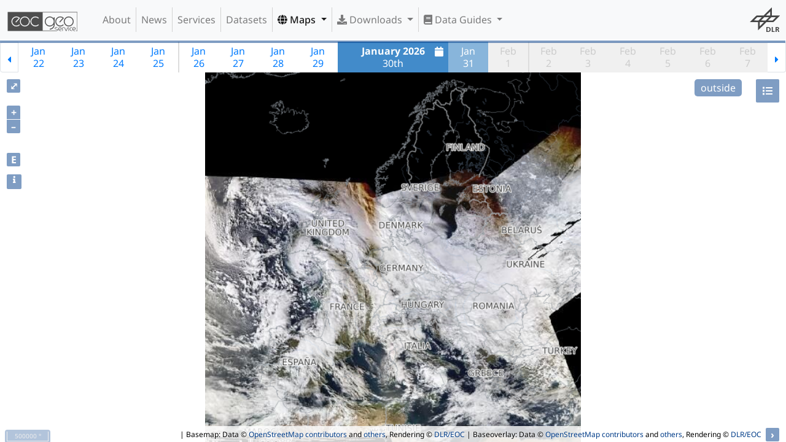

--- FILE ---
content_type: text/html;charset=UTF-8
request_url: https://geoservice.dlr.de/web/maps/eu:modis:mosaic;jsessionid=774E4EBB02EF352CBA6BC3136C404574
body_size: 177132
content:
<!DOCTYPE html>
<html lang="en" class="theme-bootstrap">
	<head><link rel="stylesheet" type="text/css" href="../wicket/resource/de.agilecoders.wicket.webjars.request.resource.WebjarsCssResourceReference/webjars/bootstrap/4.6.0-1/css/bootstrap-v-6131323264396262.css" />
<link rel="stylesheet" type="text/css" href="../wicket/resource/de.dlr.gdas.web.map.Ol3MapPanel/lib/ol-v6.14.1/ol-v-6538663031343433.css" />
<link rel="stylesheet" type="text/css" href="../wicket/resource/de.dlr.gdas.web.map.Ol3MapPanel/lib/layerswitcher-v-6261393166363566.css" />
<link rel="stylesheet" type="text/css" href="../wicket/resource/de.dlr.gdas.web.map.Ol3MapPanel/lib/bootstrap-datepicker-1.9.0/css/bootstrap-datepicker-v-3665623035643632.css" />
<link rel="stylesheet" type="text/css" href="../wicket/resource/de.dlr.gdas.web.map.Ol3MapPanel/lib/bootstrap-datepaginator/bootstrap-datepaginator-v-6530333962653837.css" />
<link rel="stylesheet" type="text/css" href="../wicket/resource/de.dlr.gdas.web.map.Ol3MapPanel/lib/dygraphs-2.1.0/dygraph-v-65366662633665.css" />
<link rel="stylesheet" type="text/css" href="../wicket/resource/de.dlr.gdas.web.map.Ol3MapPanel/lib/jquery-ui-1.12.1/jquery-ui-v-3664313739336163.css" />

		<meta charset="utf-8">
		<title>EOC Geoservice Maps - MODIS-EU Daily Mosaic</title>
		<meta name="viewport" content="width=device-width,initial-scale=1">
		<meta name="description" content="Homepage for EOC Geoservice">
		<meta name="author" content="Geoservice Development Team &lt;geoservice@dlr.de&gt;">
		<meta http-equiv="X-UA-Compatible" content="IE=edge">
		
		<link rel="shortcut icon" href="../images/geoservice.ico">
		<!--
		<link href="css/geoservice.css" type="text/css" rel="stylesheet">
		<link href="css/geoservice-map.css" type="text/css" rel="stylesheet">
		-->
	<link rel="stylesheet" type="text/css" href="../wicket/resource/de.dlr.gdas.web.GeoserviceApplication/geoservice-bundle-v-3730383064666539.css" />
<link rel="stylesheet" type="text/css" href="../wicket/resource/de.agilecoders.wicket.webjars.request.resource.WebjarsCssResourceReference/webjars/font-awesome/5.15.0/css/all-v-3663376265633437.css" />
</head>

	<body class="d-flex flex-column min-vh-100">
	        <a name="top" style="display: none;"></a>
		    <a class="sr-only" href="#content">Skip navigation</a>
		    <div>
				<div class="navbar navbar-default fixed-top navbar-light navbar-expand-lg bg-light" role="navigation">
            <a class="navbar-brand" href="../" id="id9">
                <img src="../wicket/resource/de.dlr.gdas.web.GeoserviceApplication/images/geoservice_logo_comb_dark-v-3661313364393961.svg"/>
                
            </a>

            <button type="button" class="navbar-toggler" data-toggle="collapse" data-target="#id1">
                <span class="navbar-toggler-icon"></span>
                <span class="sr-only">Toggle Navigation</span>
            </button>

            <div class="collapse navbar-collapse" role="navigation" id="id1">
                <ul class="navbar-nav mr-auto" id="ida">
                    <li class="nav-item">
                        <a id="id2" href="../about" class="nav-link">
            About
        </a>
                    </li><li class="nav-item">
                        <a id="id3" href="../news" class="nav-link">
            News
        </a>
                    </li><li class="nav-item">
                        <a id="id4" href="../services" class="nav-link">
            Services
        </a>
                    </li><li class="nav-item">
                        <a id="id5" href="../datasets" class="nav-link">
            Datasets
        </a>
                    </li><li class="nav-item active dropdown">
                        
           <a class="dropdown-toggle nav-link" type="button" data-toggle="dropdown" aria-haspopup="true" href="#" aria-expanded="false" id="id6">
				<span class="fas fa-globe"></span>
				Maps
			</a>
			<div class="dropdown-menu" aria-labelledby="id6">
			
				<div class="dropdown-divider"></div>
			
				<a href="./tdm:edem30" class="dropdown-item">
            <i class="fas fa-globe"></i>&nbsp;TanDEM-X 30m Edited Digital Elevation Model (EDEM)
        </a>
			
				<a href="./tdm:dcm30" class="dropdown-item">
            <i class="fas fa-globe"></i>&nbsp;TanDEM-X 30m DEM Change Maps (DCM)
        </a>
			
				<a href="./tdm:dem90" class="dropdown-item">
            <i class="fas fa-globe"></i>&nbsp;TanDEM-X 90m DEM
        </a>
			
				<a href="./tdm:polardem90:antarctica" class="dropdown-item">
            <i class="fas fa-globe"></i>&nbsp;TanDEM-X PolarDEM 90m of Antarctica
        </a>
			
				<a href="./tdm:forest" class="dropdown-item">
            <i class="fas fa-globe"></i>&nbsp;TanDEM-X Forest/Non-Forest Map
        </a>
			
				<a href="./srtm:x-sar" class="dropdown-item">
            <i class="fas fa-globe"></i>&nbsp;SRTM X-SAR DEM
        </a>
			
				<div class="dropdown-divider"></div>
			
				<a href="./enmap:l0" class="dropdown-item">
            <i class="fas fa-globe"></i>&nbsp;EnMAP L0 Quicklooks
        </a>
			
				<div class="dropdown-divider"></div>
			
				<a href="./eoc:burntarea:modis:daily" class="dropdown-item">
            <i class="fas fa-globe"></i>&nbsp;Burnt Area Daily NRT Incremental Product - Europe, MODIS
        </a>
			
				<a href="./eoc:burntarea:efr:daily" class="dropdown-item">
            <i class="fas fa-globe"></i>&nbsp;Burnt Area Daily NRT Incremental Product - Europe, Sentinel-3
        </a>
			
				<a href="./eoc:burntarea:efr:monthly" class="dropdown-item">
            <i class="fas fa-globe"></i>&nbsp;Burnt Area Monthly Composite - Europe, Sentinel-3
        </a>
			
				<a href="./eoc:burntarea:efr:yearly" class="dropdown-item">
            <i class="fas fa-globe"></i>&nbsp;Burnt Area Yearly Composite - Europe, Sentinel-3
        </a>
			
				<div class="dropdown-divider"></div>
			
				<a href="./eoc:croptypes" class="dropdown-item">
            <i class="fas fa-globe"></i>&nbsp;CropTypes - Crop Type Maps for Germany - Yearly, 10m
        </a>
			
				<a href="./eoc:gl:mowing" class="dropdown-item">
            <i class="fas fa-globe"></i>&nbsp;GrassLands - Mowing Dynamics - Germany, 10m
        </a>
			
				<a href="./eoc:hedgerows" class="dropdown-item">
            <i class="fas fa-globe"></i>&nbsp;HedgeRows - Bavaria, 2019-2021
        </a>
			
				<div class="dropdown-divider"></div>
			
				<div class="dropdown-divider"></div>
			
				<a href="./metop:gome2:l3:daily" class="dropdown-item">
            <i class="fas fa-globe"></i>&nbsp;MetOp GOME-2 Level 3 Daily Total Column Composites
        </a>
			
				<a href="./s5p:tropomi:l3" class="dropdown-item">
            <i class="fas fa-globe"></i>&nbsp;Sentinel-5P TROPOMI L3 Daily Composites
        </a>
			
				<a href="./s5p:tropomi:l4" class="dropdown-item">
            <i class="fas fa-globe"></i>&nbsp;Sentinel-5P TROPOMI L4-DE Daily Composites
        </a>
			
				<div class="dropdown-divider"></div>
			
				<a href="./eu:modis:mosaic" class="dropdown-item">
            <i class="fas fa-globe"></i>&nbsp;MODIS-EU Daily Mosaic
        </a>
			
				<a href="./de:modis:mosaic" class="dropdown-item">
            <i class="fas fa-globe"></i>&nbsp;MODIS-DE Mosaic
        </a>
			
				<div class="dropdown-divider"></div>
			
				<a href="./sentinel2:l2a:maja" class="dropdown-item">
            <i class="fas fa-globe"></i>&nbsp;Sentinel-2 L2A MAJA Products
        </a>
			
				<a href="./sentinel2:l3a:wasp" class="dropdown-item">
            <i class="fas fa-globe"></i>&nbsp;Sentinel-2 L3A WASP Products
        </a>
			
				<div class="dropdown-divider"></div>
			
				<a href="./eoc:wsf" class="dropdown-item">
            <i class="fas fa-globe"></i>&nbsp;World Settlement Footprint (WSF) - Landsat-8/Sentinel-1 - Global, 2015
        </a>
			
				<a href="./eoc:wsf2019" class="dropdown-item">
            <i class="fas fa-globe"></i>&nbsp;World Settlement Footprint (WSF) - Sentinel-1/Sentinel-2 - Global, 2019
        </a>
			
				<a href="./eoc:wsfevolution" class="dropdown-item">
            <i class="fas fa-globe"></i>&nbsp;World Settlement Footprint (WSF) Evolution
        </a>
			
				<a href="./eoc:wsf3d" class="dropdown-item">
            <i class="fas fa-globe"></i>&nbsp;World Settlement Footprint (WSF) 3D - Global, 90m
        </a>
			
				<div class="dropdown-divider"></div>
			
				<a href="./eoc:guf:3857" class="dropdown-item">
            <i class="fas fa-globe"></i>&nbsp;GUF® - Global Urban Footprint® v1 - EPSG:3857 (WGS 84 / Pseudo-Mercator)
        </a>
			
				<a href="./eoc:guf:4326" class="dropdown-item">
            <i class="fas fa-globe"></i>&nbsp;GUF® - Global Urban Footprint® v1 - EPSG:4326 (WGS84 / geocentric)
        </a>
			
				<div class="dropdown-divider"></div>
			
				<a href="./eoc:gwp:yearly" class="dropdown-item">
            <i class="fas fa-globe"></i>&nbsp;GWP - Global WaterPack Yearly
        </a>
			
				<a href="./eoc:gwp:monthly" class="dropdown-item">
            <i class="fas fa-globe"></i>&nbsp;GWP - Global WaterPack Monthly
        </a>
			
				<a href="./eoc:swim" class="dropdown-item">
            <i class="fas fa-globe"></i>&nbsp;SWIM Water Extent
        </a>
			
				<div class="dropdown-divider"></div>
			
				<a href="./eoc:gsp:yearly" class="dropdown-item">
            <i class="fas fa-globe"></i>&nbsp;GSP - Global SnowPack Yearly
        </a>
			
				<a href="./eoc:gsp:daily" class="dropdown-item">
            <i class="fas fa-globe"></i>&nbsp;GSP - Global SnowPack Daily
        </a>
			
				<a href="./eoc:gsp:mean" class="dropdown-item">
            <i class="fas fa-globe"></i>&nbsp;GSP - Global SnowPack Mean
        </a>
			
				<div class="dropdown-divider"></div>
			
				<a href="./eoc:timescan:landsat" class="dropdown-item">
            <i class="fas fa-globe"></i>&nbsp;TimeScan Landsat 2015
        </a>
			
				<div class="dropdown-divider"></div>
			
				<a href="./eoc:fcclde" class="dropdown-item">
            <i class="fas fa-globe"></i>&nbsp;Forest Canopy Cover Loss (FCCL) - Germany - Monthly, 10m
        </a>
			
				<a href="./eoc:fcclde-stats" class="dropdown-item">
            <i class="fas fa-globe"></i>&nbsp;Forest Canopy Cover Loss (FCCL) - Germany - Monthly, Administrative Level
        </a>
			
				<a href="./eoc:fsgermany" class="dropdown-item">
            <i class="fas fa-globe"></i>&nbsp;Forest Structure - Germany, Yearly
        </a>
			
				<a href="./eoc:tcclde" class="dropdown-item">
            <i class="fas fa-globe"></i>&nbsp;Tree Canopy Cover Loss - Germany, 2018-2021
        </a>
			
				<a href="./eoc:tcde:2022" class="dropdown-item">
            <i class="fas fa-globe"></i>&nbsp;Tree Species - Sentinel-1/2 - Germany, 2022
        </a>
			
				<div class="dropdown-divider"></div>
			
				<a href="./dsda:avhrr:monthly" class="dropdown-item">
            <i class="fas fa-globe"></i>&nbsp;AVHRR - Monthly Sea Surface Temperature
        </a>
			
				<div class="dropdown-divider"></div>
			
				<a href="./eoc:tl:lst:monthly" class="dropdown-item">
            <i class="fas fa-globe"></i>&nbsp;TIMELINE Level 3 - Monthly (1982-2022)
        </a>
			
				<div class="dropdown-divider"></div>
			
				<a href="./eoc:icelines" class="dropdown-item">
            <i class="fas fa-globe"></i>&nbsp;IceLines - Ice Shelf and Glacier Front Time Series
        </a>
			
				<div class="dropdown-divider"></div>
			
				<a href="./de:corine" class="dropdown-item">
            <i class="fas fa-globe"></i>&nbsp;CORINE Land Cover
        </a>
			
				<a href="./de:lcc" class="dropdown-item">
            <i class="fas fa-globe"></i>&nbsp;Land Cover DE
        </a>
			
				<a href="./eoc:n2nnoise" class="dropdown-item">
            <i class="fas fa-globe"></i>&nbsp;Road Traffic Noise - Germany, 2017
        </a>
			
				<a href="./eoc:n2nnoiseai" class="dropdown-item">
            <i class="fas fa-globe"></i>&nbsp;Road Traffic Noise (AI Prediction) - Germany, 2017
        </a>
			
				<div class="dropdown-divider"></div>
			
				<a href="./de:resa:mosaic" class="dropdown-item">
            <i class="fas fa-globe"></i>&nbsp;RapidEye RESA - L3M Mosaic - Germany
        </a>
			
				<div class="dropdown-divider"></div>
			
				<a href="./de:sveld:orbit" class="dropdown-item">
            <i class="fas fa-globe"></i>&nbsp;S-VELD S5P Trop. NO2 Columns (Daily/Orbit)
        </a>
			
				<a href="./de:sveld:monthly" class="dropdown-item">
            <i class="fas fa-globe"></i>&nbsp;S-VELD S5P Trop. NO2 Columns (Monthly Mean)
        </a>
			
				<a href="./de:sveld:no2surf:orbit" class="dropdown-item">
            <i class="fas fa-globe"></i>&nbsp;S-VELD S5P Surface NO2 (Daily/Orbit)
        </a>
			
				<a href="./de:sveld:no2surf:monthly" class="dropdown-item">
            <i class="fas fa-globe"></i>&nbsp;S-VELD S5P Surface NO2 (Monthly Mean)
        </a>
			
				<a href="./de:sveld:pm25surf:monthly" class="dropdown-item">
            <i class="fas fa-globe"></i>&nbsp;S-VELD MODIS/SLSTR Surface PM2.5 (Monthly Mean)
        </a>
			
				<div class="dropdown-divider"></div>
			
				<a href="./eoc:scmap:five" class="dropdown-item">
            <i class="fas fa-globe"></i>&nbsp;Soil Composite Mapping Processor (SCMaP) Products (5 years)
        </a>
			
				<a href="./eoc:scmap:thirty" class="dropdown-item">
            <i class="fas fa-globe"></i>&nbsp;Soil Composite Mapping Processor (SCMaP) Products (30 years)
        </a>
			
				<a href="./eoc:soilsuite:5y:eur" class="dropdown-item">
            <i class="fas fa-globe"></i>&nbsp;SoilSuite - Sentinel-2 - Europe, 5 year composite (2018-2022)
        </a>
			
				<a href="./eoc:soilsuite:4y:afr" class="dropdown-item">
            <i class="fas fa-globe"></i>&nbsp;SoilSuite - Sentinel-2 - Africa, 4 year composite (2018-2021)
        </a>
			
				<div class="dropdown-divider"></div>
			
				<a href="./eoc:urmotam" class="dropdown-item">
            <i class="fas fa-globe"></i>&nbsp;UrMo Digital - Traffic Area Map (TAM) - Brunswick, Germany
        </a>
			
				<div class="dropdown-divider"></div>
			
				<a href="./eoc:geoforpy" class="dropdown-item">
            <i class="fas fa-globe"></i>&nbsp;Geo-ForPy - Forest cover Paraguayan Chaco
        </a>
			
				<div class="dropdown-divider"></div>
			
				<a href="./de:heatdemand" class="dropdown-item">
            <i class="fas fa-globe"></i>&nbsp;Residential Heat Demand - Baden Württemberg, Germany
        </a>
			
				<div class="dropdown-divider"></div>
			
				<div class="dropdown-divider"></div>
			
				<a href="./eoc:sar4tec" class="dropdown-item">
            <i class="fas fa-globe"></i>&nbsp;SAR4Tectonics (S4T)
        </a>
			
				<div class="dropdown-divider"></div>
			
				<a href="./demo:ecolass" class="dropdown-item">
            <i class="fas fa-globe"></i>&nbsp;ECoLaSS - Evolution of Copernicus Land Services based on Sentinel Data
        </a>
			
				<div class="dropdown-divider"></div>
			
				<a href="./demo:fcover" class="dropdown-item">
            <i class="fas fa-globe"></i>&nbsp;fCover - Fractional Vegetation Cover Netherlands based on Sentinel-2 Data
        </a>
			
				<div class="dropdown-divider"></div>
			
			</div>
        
                    </li><li class="nav-item dropdown">
                        
           <a class="dropdown-toggle nav-link" type="button" data-toggle="dropdown" aria-haspopup="true" href="#" aria-expanded="false" id="id7">
				<span class="fas fa-download"></span>
				Downloads
			</a>
			<div class="dropdown-menu" aria-labelledby="id7">
			
				<a href="https://download.geoservice.dlr.de/ENMAP/files/" class="dropdown-item">EnMAP - Environmental Mapping and Analysis Program</a>
			
				<a href="https://download.geoservice.dlr.de/DESIS/files/" class="dropdown-item">DESIS - DLR Earth Sensing Imaging Spectrometer</a>
			
				<div class="dropdown-divider"></div>
			
				<a href="https://download.geoservice.dlr.de/FCOVER_S2_NL_2016/files/" class="dropdown-item">fCover Sentinel-2 Netherlands</a>
			
				<div class="dropdown-divider"></div>
			
				<a href="https://download.geoservice.dlr.de/FCCL/files/" class="dropdown-item">Forest Canopy Cover Loss Germany</a>
			
				<a href="https://download.geoservice.dlr.de/FSG/files/" class="dropdown-item">Forest Structure Germany</a>
			
				<a href="https://download.geoservice.dlr.de/TREE_SPECIES_DE/files/" class="dropdown-item">Tree Species Germany</a>
			
				<div class="dropdown-divider"></div>
			
				<a href="https://download.geoservice.dlr.de/geoforpy/files/" class="dropdown-item">Geo-ForPy - Forest Cover Paraguayan Chaco</a>
			
				<div class="dropdown-divider"></div>
			
				<a href="https://download.geoservice.dlr.de/CROPTYPES/files/" class="dropdown-item">CropTypes - Crop Type Maps for Germany</a>
			
				<a href="https://download.geoservice.dlr.de/GL_MOWING/files" class="dropdown-item">GrassLands - Mowing Dynamics</a>
			
				<a href="https://download.geoservice.dlr.de/HEDGEROWS/files/" class="dropdown-item">HedgeRows - Bavaria, 2019-2021</a>
			
				<div class="dropdown-divider"></div>
			
				<a href="https://download.geoservice.dlr.de/GWP/files/" class="dropdown-item">GWP - Global WaterPack</a>
			
				<a href="https://download.geoservice.dlr.de/SWIM_WE/files/" class="dropdown-item">SWIM - Surface Water Inventory and Monitoring (SWIM) Water Extent</a>
			
				<div class="dropdown-divider"></div>
			
				<a href="https://download.geoservice.dlr.de/GSP/files/" class="dropdown-item">GSP - Global SnowPack</a>
			
				<div class="dropdown-divider"></div>
			
				<a href="https://download.geoservice.dlr.de/icelines/files/" class="dropdown-item">IceLines - Ice Shelf and Glacier Front Time Series</a>
			
				<a href="https://download.geoservice.dlr.de/POLARLAKES/files/" class="dropdown-item">PolarLakes - Sentinel-1/2 - Antarctica</a>
			
				<div class="dropdown-divider"></div>
			
				<a href="https://download.geoservice.dlr.de/LCC_DE/files/" class="dropdown-item">Land Cover DE</a>
			
				<div class="dropdown-divider"></div>
			
				<a href="https://download.geoservice.dlr.de/S2_L2A_MAJA/files/" class="dropdown-item">Sentinel-2 L2A MAJA</a>
			
				<a href="https://download.geoservice.dlr.de/S2_L3A_WASP/files/" class="dropdown-item">Sentinel-2 L3A WASP</a>
			
				<a href="https://download.geoservice.dlr.de/S5P_TROPOMI/files/" class="dropdown-item">Sentinel-5p Tropomi</a>
			
				<div class="dropdown-divider"></div>
			
				<a href="https://download.geoservice.dlr.de/SVELD/files/" class="dropdown-item">S-VELD NO2 and PM2.5</a>
			
				<div class="dropdown-divider"></div>
			
				<a href="https://download.geoservice.dlr.de/SOILSUITE/files/" class="dropdown-item">SOILSUITE</a>
			
				<div class="dropdown-divider"></div>
			
				<a href="https://download.geoservice.dlr.de/SRTM_XSAR" class="dropdown-item">SRTM X-SAR DEM</a>
			
				<div class="dropdown-divider"></div>
			
				<a href="https://download.geoservice.dlr.de/TDM30_EDEM/" class="dropdown-item">TanDEM-X 30m Edited Digital Elevation Model (EDEM)</a>
			
				<a href="https://download.geoservice.dlr.de/TDM30_DCM/" class="dropdown-item">TanDEM-X 30m DEM Change Maps (DCM)</a>
			
				<a href="https://download.geoservice.dlr.de/TDM90" class="dropdown-item">TanDEM-X 90m DEM</a>
			
				<a href="https://download.geoservice.dlr.de/TDM_COASTLINE/files/" class="dropdown-item">TanDEM-X Coastline</a>
			
				<a href="https://download.geoservice.dlr.de/FNF50" class="dropdown-item">TanDEM-X Forest/Non-Forest Map</a>
			
				<a href="https://download.geoservice.dlr.de/TDM_POLARDEM90/ANTARCTICA" class="dropdown-item">TanDEM-X PolarDEM Antarctica</a>
			
				<div class="dropdown-divider"></div>
			
				<a href="https://download.geoservice.dlr.de/supersites/files/" class="dropdown-item">TerraSAR-X Supersites</a>
			
				<div class="dropdown-divider"></div>
			
				<a href="https://download.geoservice.dlr.de/TIMELINE/files" class="dropdown-item">TIMELINE Level 3 - Monthly (1982-2022)</a>
			
				<div class="dropdown-divider"></div>
			
				<a href="https://download.geoservice.dlr.de/TCCL/files" class="dropdown-item">Tree Canopy Cover Loss - Germany, 2018-2021</a>
			
				<div class="dropdown-divider"></div>
			
				<a href="https://download.geoservice.dlr.de/URMO_DIGITAL/files" class="dropdown-item">UrMo Digital - Traffic Area Map (TAM) - Brunswick, Germany</a>
			
				<div class="dropdown-divider"></div>
			
				<a href="https://download.geoservice.dlr.de/WSF2015/" class="dropdown-item">World Settlement Footprint 2015</a>
			
				<a href="https://download.geoservice.dlr.de/WSF2019/" class="dropdown-item">World Settlement Footprint 2019</a>
			
				<a href="https://download.geoservice.dlr.de/WSF_EVO/" class="dropdown-item">World Settlement Footprint Evolution</a>
			
				<a href="https://download.geoservice.dlr.de/WSF3D/files" class="dropdown-item">World Settlement Footprint 3D</a>
			
				<a href="https://download.geoservice.dlr.de/WSF3D_MATSTOCK/files" class="dropdown-item">World Settlement Footprint 3D Material Stock</a>
			
			</div>
        
                    </li><li class="nav-item dropdown">
                        
           <a class="dropdown-toggle nav-link" type="button" data-toggle="dropdown" aria-haspopup="true" href="#" aria-expanded="false" id="id8">
				<span class="fas fa-book"></span>
				Data Guides
			</a>
			<div class="dropdown-menu" aria-labelledby="id8">
			
				<a href="/web/dataguide/srtm/" class="dropdown-item">SRTM X-SAR DEM</a>
			
				<a href="/web/dataguide/tdm30/" class="dropdown-item">TanDEM-X 30m EDEM and DCM</a>
			
				<a href="/web/dataguide/tdm90/" class="dropdown-item">TanDEM-X 90m DEM</a>
			
				<a href="/web/dataguide/fnf50/" class="dropdown-item">TanDEM-X FNF 50m</a>
			
			</div>
        
                    </li>
                </ul>
                <ul class="navbar-nav ml-auto" id="idb">
                    <li class="nav-item">
                        <div class="navbar-image">
		<!--<div class="image-panel">-->
		<div class="img-fluid gs-image">
		    <div></div>
	   		<a target="_blank" style="display: flex" href="http://dlr.de/eoc">
	   			<img class="position-relative mx-auto img-fluid mw-100 rounded" style="max-width: 100%; max-height: 100%" src="../wicket/resource/de.dlr.gdas.web.GeoserviceApplication/images/dlr_logo_grey-v-3431663931623665.svg" id="navbar-logo"/>
	   		</a>
		</div>
	</div>
                    </li>
                </ul>
                
            </div>
        </div>
				<!--<div wicket:id="logo" class="dlr_logo navbar-logo"></div>-->
				<div style="margin-bottom: 0px; z-index: 1" id="idc">
</div>
			</div>
			
	<div class="gs-fullscreen">
		
	<div class="gs-map-panel" id="idd">
		
		<div id="progress"></div>
		<div id="datepaginator"></div>
		<div class="gs-map" id="map"></div>

		<div id="popup" class="ol-popup">
			<a href="#" id="popup-closer" class="ol-popup-closer"></a>
			<div id="popup-content" class="popup"></div>
		</div>

		<div id="loading-popup" class="loading-popup">
			<img id="loading" class="loading-popup-img" src="../wicket/resource/de.dlr.gdas.web.GeoserviceApplication/images/loading-v-6432383834323866.gif">
		</div>

		<div id="legend-container">
			<div id="legend" class="legend" style="visibility: hidden; max-height: 75%; max-width: 50%; overflow-y:auto; overflow-x:auto">
				<div>
					<a href="#" id="legend-closer" class="legend-closer">
						<button type="button" class="close" aria-label="Close">
						  <span aria-hidden="true">&times;</span>
						</button>
					</a>
					<div id="legend-label"></div>
				</div>
			</div>
		</div>
</div>
	<div id="ide">
			<div id="details" class="modal fade" aria-hidden="true" aria-labelledby="myModalLabel" role="dialog" tabindex="-1" style="display: none;">
    			<div class="modal-dialog">
					<div class="modal-content">
					    <div class="modal-header">
					        <h3>MODIS-EU Daily Mosaic</h3>
					        <button type="button" data-dismiss="modal" class="close" aria-label="Close">
						  		<span aria-hidden="true">&times;</span>
							</button>
					    </div>
					    <div class="modal-body">
							<div class="top-0 start-50 translate-middle" style="max-height:256px">
		<!--<div class="image-panel">-->
		<div class="img-fluid gs-image">
		    <div></div>
	   		<a target="_blank" style="display: flex" href="http://www.dlr.de/eoc/en/desktopdefault.aspx/tabid-11125/19465_read-44629/">
	   			<img class="position-relative mx-auto img-fluid mw-100 rounded" style="max-width: 100%; max-height: 100%" src="https://geoservice.dlr.de/static/logos/MODIS_Logo.jpg" href="http://www.dlr.de/eoc/en/desktopdefault.aspx/tabid-11125/19465_read-44629/"/>
	   		</a>
		</div>
	</div>
							<p><strong>Abstract:</strong><div>
			
       <p>The Moderate Resolution Imaging Spectroradiometer (MODIS) is a key instrument aboard the American satellites Terra and Aqua. The MODIS-EU image mosaic is a seamless true color composite
       of all Terra and Aqua passes received at DLR during one day. Daily and Near Real Time (NRT) products are available. For the composite, MODIS channels 1, 4, 3 are used.
       The channels are re-projected, radiometrically enhanced, and seamlessly stitched to obtain a visually appealing result.</p>
       <p>Terra passes from north to south across the equator in the morning, while Aqua passes the equator south to north in the afternoon. Both MODIS instruments are viewing the entire Earth
       surface every 1 to 2 days, acquiring data in 36 spectral bands. These data will improve our understanding of global dynamics and processes occurring on the land, in the oceans, and in
       the lower atmosphere. MODIS is playing a vital role in the development of validated, global, interactive Earth system models able to predict global change accurately enough to assist
       policy makers in making sound decisions concerning the protection of our environment.</p>
		
		</div></p>
							<p><strong>Keywords:</strong><div>DLR, EOC, MODIS-EU, Orthoimagery, TERRA, AQUA</div></p>
							<p>
								<strong>Map Projection:</strong> 
								<div>Name: <a href="https://epsg.io/3035">ETRS89 / LAEA Europe (EPSG:3035)</a></div>
								<div>Bounds: <span>2000000, 1000000, 6500000, 5500000</span></div>
							</p>
							<p>
								<strong>Related Datasets</strong> 
								<ul>
									<li><a href="../datasets/modis_eu_p1d">MODIS-EU Daily Mosaic</a></li>
								</ul>
							</p>
					    </div>
				        <div class="modal-footer">
							<button type="button" class="btn btn-light" aria-label="Close" data-dismiss="modal">
							  <span aria-hidden="true">Close</span>
							</button>
				        	<a target="_blank" class="btn btn-primary" href="http://www.dlr.de/eoc/en/desktopdefault.aspx/tabid-11125/19465_read-44629/">Read more..</a>
				        </div>
				        
				        
					</div><!-- /.modal-content -->
				</div><!-- /.modal-dialog -->
			</div><!-- /.modal -->
		</div>
	

	</div>
		
	<script type="text/javascript" src="../wicket/resource/org.apache.wicket.resource.JQueryResourceReference/jquery/jquery-3.7.1-v-3533366139623964.js"></script>
<script type="text/javascript" src="../wicket/resource/de.agilecoders.wicket.core.markup.html.references.JQueryMigrateJavaScriptReference/js/jquery-migrate-1.3.0-v-3532393961636563.js"></script>
<script type="text/javascript" src="../wicket/resource/de.agilecoders.wicket.webjars.request.resource.WebjarsJavaScriptResourceReference/webjars/popper.js/1.14.1/umd/popper-v-6566643664373031.js"></script>
<script type="text/javascript" src="../wicket/resource/de.dlr.gdas.web.GeoserviceApplication/geoservice-bundle-v-6262376139363563.js"></script>
<script type="text/javascript" src="../wicket/resource/de.dlr.gdas.web.map.Ol3MapPanel/lib/ol-v6.14.1/ol-v-6264303839343735.js"></script>
<script type="text/javascript" src="../wicket/resource/de.dlr.gdas.web.map.Ol3MapPanel/lib/layerswitcher-v-6639326338376461.js"></script>
<script type="text/javascript" src="../wicket/resource/de.dlr.gdas.web.map.Ol3MapPanel/lib/jquery-ui-1.12.1/jquery-ui.min-v-6531663435326434.js"></script>
<script type="text/javascript" src="../wicket/resource/de.dlr.gdas.web.map.Ol3MapPanel/lib/dygraphs-2.1.0/dygraph.min-v-3932383434326637.js"></script>
<script type="text/javascript" src="../wicket/resource/de.dlr.gdas.web.map.Ol3MapPanel/lib/moment-v-3635386164383062.js"></script>
<script type="text/javascript" src="../wicket/resource/de.dlr.gdas.web.map.Ol3MapPanel/lib/bootstrap-datepicker-1.9.0/js/bootstrap-datepicker-v-3363666265393961.js"></script>
<script type="text/javascript" src="../wicket/resource/de.dlr.gdas.web.map.Ol3MapPanel/lib/bootstrap-datepaginator/bootstrap-datepaginator-v-6133336334383432.js"></script>
<script type="text/javascript" src="../wicket/resource/de.dlr.gdas.web.map.Ol3MapPanel/lib/proj4/proj4-v-3837303763666561.js"></script>
<script type="text/javascript" src="../wicket/resource/de.dlr.gdas.web.map.Ol3MapPanel/Ol3Map-v-3833316264303630.js"></script>
<script type="text/javascript" id="bootstrap-js" src="../wicket/resource/de.agilecoders.wicket.webjars.request.resource.WebjarsJavaScriptResourceReference/webjars/bootstrap/4.6.0-1/js/bootstrap-v-3131376661643631.js"></script>
<script type="text/javascript">
/*<![CDATA[*/
Wicket.Event.add(window, "domready", function(event) { 
Wicket.Event.add('id2', 'click', function(event) { var win = this.ownerDocument.defaultView || this.ownerDocument.parentWindow; if (win == window) { window.location.href='../about'; } ;return false;});;
Wicket.Event.add('id3', 'click', function(event) { var win = this.ownerDocument.defaultView || this.ownerDocument.parentWindow; if (win == window) { window.location.href='../news'; } ;return false;});;
Wicket.Event.add('id4', 'click', function(event) { var win = this.ownerDocument.defaultView || this.ownerDocument.parentWindow; if (win == window) { window.location.href='../services'; } ;return false;});;
Wicket.Event.add('id5', 'click', function(event) { var win = this.ownerDocument.defaultView || this.ownerDocument.parentWindow; if (win == window) { window.location.href='../datasets'; } ;return false;});;
$('#id6').dropdown();;
$('#id7').dropdown();;
$('#id8').dropdown();;
var capabilities = ['<?xml version="1.0" encoding="UTF-8"?><Capabilities xmlns="http://www.opengis.net/wmts/1.0" xmlns:ows="http://www.opengis.net/ows/1.1" xmlns:xlink="http://www.w3.org/1999/xlink" xmlns:xsi="http://www.w3.org/2001/XMLSchema-instance" xmlns:gml="http://www.opengis.net/gml" xsi:schemaLocation="http://www.opengis.net/wmts/1.0 http://schemas.opengis.net/wmts/1.0/wmtsGetCapabilities_response.xsd" version="1.0.0">  <ows:ServiceIdentification>    <ows:Title>EOC Tile Cache<\/ows:Title>    <ows:Abstract>The EOC Tile Cache supports multiple cache protocols to access different datasets originated from DLR&apos;s Earth Observation Center (EOC).<\/ows:Abstract>    <ows:Keywords>      <ows:Keyword>WFS<\/ows:Keyword>      <ows:Keyword>WMS<\/ows:Keyword>      <ows:Keyword>WMTS<\/ows:Keyword>      <ows:Keyword>DLR<\/ows:Keyword>      <ows:Keyword>EOC<\/ows:Keyword>      <ows:Keyword>DFD<\/ows:Keyword>      <ows:Keyword>D-SDA<\/ows:Keyword>    <\/ows:Keywords>    <ows:ServiceType>OGC WMTS<\/ows:ServiceType>    <ows:ServiceTypeVersion>1.0.0<\/ows:ServiceTypeVersion>    <ows:Fees>NONE<\/ows:Fees>    <ows:AccessConstraints>NONE<\/ows:AccessConstraints>  <\/ows:ServiceIdentification>  <ows:ServiceProvider>    <ows:ProviderName>Earth Observation Center (EOC) of the DLR<\/ows:ProviderName>    <ows:ProviderSite xlink:href="http://www.dlr.de/eoc"/>    <ows:ServiceContact>      <ows:IndividualName>Geoservice Manager<\/ows:IndividualName>      <ows:PositionName>Geospatial Expert<\/ows:PositionName>      <ows:ContactInfo>        <ows:Phone>          <ows:Voice>+49 8153 28 0<\/ows:Voice>          <ows:Facsimile>+49 8153 1448<\/ows:Facsimile>        <\/ows:Phone>        <ows:Address>          <ows:DeliveryPoint>Münchner Straße 20<\/ows:DeliveryPoint>          <ows:City>Weßling<\/ows:City>          <ows:AdministrativeArea>Bavaria<\/ows:AdministrativeArea>          <ows:PostalCode>82234<\/ows:PostalCode>          <ows:Country>Germany<\/ows:Country>          <ows:ElectronicMailAddress>geoservice@dlr.de<\/ows:ElectronicMailAddress>        <\/ows:Address>      <\/ows:ContactInfo>    <\/ows:ServiceContact>  <\/ows:ServiceProvider>  <ows:OperationsMetadata>    <ows:Operation name="GetCapabilities">      <ows:DCP>        <ows:HTTP>          <ows:Get xlink:href="https://tiles.geoservice.dlr.de/service/wmts?">            <ows:Constraint name="GetEncoding">              <ows:AllowedValues>                <ows:Value>KVP<\/ows:Value>              <\/ows:AllowedValues>            <\/ows:Constraint>          <\/ows:Get>        <\/ows:HTTP>      <\/ows:DCP>    <\/ows:Operation>    <ows:Operation name="GetTile">      <ows:DCP>        <ows:HTTP>          <ows:Get xlink:href="https://tiles.geoservice.dlr.de/service/wmts?">            <ows:Constraint name="GetEncoding">              <ows:AllowedValues>                <ows:Value>KVP<\/ows:Value>              <\/ows:AllowedValues>            <\/ows:Constraint>          <\/ows:Get>        <\/ows:HTTP>      <\/ows:DCP>    <\/ows:Operation>    <ows:Operation name="GetFeatureInfo">      <ows:DCP>        <ows:HTTP>          <ows:Get xlink:href="https://tiles.geoservice.dlr.de/service/wmts?">            <ows:Constraint name="GetEncoding">              <ows:AllowedValues>                <ows:Value>KVP<\/ows:Value>              <\/ows:AllowedValues>            <\/ows:Constraint>          <\/ows:Get>        <\/ows:HTTP>      <\/ows:DCP>    <\/ows:Operation>  <\/ows:OperationsMetadata>  <Contents>    <Layer>      <ows:Title>EOC Basemap<\/ows:Title>      <ows:Abstract>This is the basemap for DLR Service Portals<\/ows:Abstract>      <ows:WGS84BoundingBox>        <ows:LowerCorner>-180.0 -90.0<\/ows:LowerCorner>        <ows:UpperCorner>180.0 90.0<\/ows:UpperCorner>      <\/ows:WGS84BoundingBox>      <ows:Identifier>eoc:basemap<\/ows:Identifier>      <Style isDefault="true">        <ows:Identifier>_empty<\/ows:Identifier>      <\/Style>      <Format>image/png<\/Format>      <Format>application/vnd.google-earth.kml+xml<\/Format>      <Format>application/vnd.mapbox-vector-tile<\/Format>      <TileMatrixSetLink>        <TileMatrixSet>EPSG:3031<\/TileMatrixSet>      <\/TileMatrixSetLink>      <TileMatrixSetLink>        <TileMatrixSet>EPSG:3035:512:EXT<\/TileMatrixSet>      <\/TileMatrixSetLink>      <TileMatrixSetLink>        <TileMatrixSet>EPSG:3857<\/TileMatrixSet>      <\/TileMatrixSetLink>      <TileMatrixSetLink>        <TileMatrixSet>EU_EXT:3035:512<\/TileMatrixSet>      <\/TileMatrixSetLink>      <TileMatrixSetLink>        <TileMatrixSet>EPSG:4326<\/TileMatrixSet>      <\/TileMatrixSetLink>      <TileMatrixSetLink>        <TileMatrixSet>EPSG:3035:512<\/TileMatrixSet>      <\/TileMatrixSetLink>      <TileMatrixSetLink>        <TileMatrixSet>EU:3035:512<\/TileMatrixSet>      <\/TileMatrixSetLink>      <TileMatrixSetLink>        <TileMatrixSet>EU:3035<\/TileMatrixSet>      <\/TileMatrixSetLink>      <TileMatrixSetLink>        <TileMatrixSet>EPSG:3995<\/TileMatrixSet>      <\/TileMatrixSetLink>      <ResourceURL format="image/png" resourceType="tile" template="https://tiles.geoservice.dlr.de/service/wmts/rest/eoc:basemap/{style}/{TileMatrixSet}/{TileMatrix}/{TileRow}/{TileCol}?format=image/png"/>      <ResourceURL format="application/vnd.google-earth.kml+xml" resourceType="tile" template="https://tiles.geoservice.dlr.de/service/wmts/rest/eoc:basemap/{style}/{TileMatrixSet}/{TileMatrix}/{TileRow}/{TileCol}?format=application/vnd.google-earth.kml+xml"/>      <ResourceURL format="application/vnd.mapbox-vector-tile" resourceType="tile" template="https://tiles.geoservice.dlr.de/service/wmts/rest/eoc:basemap/{style}/{TileMatrixSet}/{TileMatrix}/{TileRow}/{TileCol}?format=application/vnd.mapbox-vector-tile"/>      <ResourceURL format="text/plain" resourceType="FeatureInfo" template="https://tiles.geoservice.dlr.de/service/wmts/rest/eoc:basemap/{style}/{TileMatrixSet}/{TileMatrix}/{TileRow}/{TileCol}/{J}/{I}?format=text/plain"/>      <ResourceURL format="text/html" resourceType="FeatureInfo" template="https://tiles.geoservice.dlr.de/service/wmts/rest/eoc:basemap/{style}/{TileMatrixSet}/{TileMatrix}/{TileRow}/{TileCol}/{J}/{I}?format=text/html"/>      <ResourceURL format="application/vnd.ogc.gml" resourceType="FeatureInfo" template="https://tiles.geoservice.dlr.de/service/wmts/rest/eoc:basemap/{style}/{TileMatrixSet}/{TileMatrix}/{TileRow}/{TileCol}/{J}/{I}?format=application/vnd.ogc.gml"/>    <\/Layer>    <Layer>      <ows:Title>EOC Baseoverlay<\/ows:Title>      <ows:Abstract>This is the baseoverlay for DLR Service Portals<\/ows:Abstract>      <ows:WGS84BoundingBox>        <ows:LowerCorner>-180.0 -90.0<\/ows:LowerCorner>        <ows:UpperCorner>180.0 90.0<\/ows:UpperCorner>      <\/ows:WGS84BoundingBox>      <ows:Identifier>eoc:baseoverlay<\/ows:Identifier>      <Style isDefault="true">        <ows:Identifier>_empty<\/ows:Identifier>      <\/Style>      <Format>image/png<\/Format>      <Format>application/vnd.google-earth.kml+xml<\/Format>      <Format>application/vnd.mapbox-vector-tile<\/Format>      <TileMatrixSetLink>        <TileMatrixSet>EPSG:3031<\/TileMatrixSet>      <\/TileMatrixSetLink>      <TileMatrixSetLink>        <TileMatrixSet>EPSG:3035:512:EXT<\/TileMatrixSet>      <\/TileMatrixSetLink>      <TileMatrixSetLink>        <TileMatrixSet>EPSG:3857<\/TileMatrixSet>      <\/TileMatrixSetLink>      <TileMatrixSetLink>        <TileMatrixSet>EPSG:4326<\/TileMatrixSet>      <\/TileMatrixSetLink>      <TileMatrixSetLink>        <TileMatrixSet>EPSG:3035:512<\/TileMatrixSet>      <\/TileMatrixSetLink>      <TileMatrixSetLink>        <TileMatrixSet>EU:3035:512<\/TileMatrixSet>      <\/TileMatrixSetLink>      <TileMatrixSetLink>        <TileMatrixSet>EU:3035<\/TileMatrixSet>      <\/TileMatrixSetLink>      <TileMatrixSetLink>        <TileMatrixSet>EPSG:3995<\/TileMatrixSet>      <\/TileMatrixSetLink>      <ResourceURL format="image/png" resourceType="tile" template="https://tiles.geoservice.dlr.de/service/wmts/rest/eoc:baseoverlay/{style}/{TileMatrixSet}/{TileMatrix}/{TileRow}/{TileCol}?format=image/png"/>      <ResourceURL format="application/vnd.google-earth.kml+xml" resourceType="tile" template="https://tiles.geoservice.dlr.de/service/wmts/rest/eoc:baseoverlay/{style}/{TileMatrixSet}/{TileMatrix}/{TileRow}/{TileCol}?format=application/vnd.google-earth.kml+xml"/>      <ResourceURL format="application/vnd.mapbox-vector-tile" resourceType="tile" template="https://tiles.geoservice.dlr.de/service/wmts/rest/eoc:baseoverlay/{style}/{TileMatrixSet}/{TileMatrix}/{TileRow}/{TileCol}?format=application/vnd.mapbox-vector-tile"/>      <ResourceURL format="text/plain" resourceType="FeatureInfo" template="https://tiles.geoservice.dlr.de/service/wmts/rest/eoc:baseoverlay/{style}/{TileMatrixSet}/{TileMatrix}/{TileRow}/{TileCol}/{J}/{I}?format=text/plain"/>      <ResourceURL format="text/html" resourceType="FeatureInfo" template="https://tiles.geoservice.dlr.de/service/wmts/rest/eoc:baseoverlay/{style}/{TileMatrixSet}/{TileMatrix}/{TileRow}/{TileCol}/{J}/{I}?format=text/html"/>      <ResourceURL format="application/vnd.ogc.gml" resourceType="FeatureInfo" template="https://tiles.geoservice.dlr.de/service/wmts/rest/eoc:baseoverlay/{style}/{TileMatrixSet}/{TileMatrix}/{TileRow}/{TileCol}/{J}/{I}?format=application/vnd.ogc.gml"/>    <\/Layer>    <Layer>      <ows:Title>EOC Litemap<\/ows:Title>      <ows:Abstract>This is the litemap provided for EOC Service Portals<\/ows:Abstract>      <ows:WGS84BoundingBox>        <ows:LowerCorner>-180.0 -90.0<\/ows:LowerCorner>        <ows:UpperCorner>180.0 90.0<\/ows:UpperCorner>      <\/ows:WGS84BoundingBox>      <ows:Identifier>eoc:litemap<\/ows:Identifier>      <Style isDefault="true">        <ows:Identifier>_empty<\/ows:Identifier>      <\/Style>      <Format>image/png<\/Format>      <Format>application/vnd.mapbox-vector-tile<\/Format>      <TileMatrixSetLink>        <TileMatrixSet>EPSG:3031<\/TileMatrixSet>      <\/TileMatrixSetLink>      <TileMatrixSetLink>        <TileMatrixSet>EPSG:3035:512:EXT<\/TileMatrixSet>      <\/TileMatrixSetLink>      <TileMatrixSetLink>        <TileMatrixSet>EPSG:3857<\/TileMatrixSet>      <\/TileMatrixSetLink>      <TileMatrixSetLink>        <TileMatrixSet>EPSG:4326<\/TileMatrixSet>      <\/TileMatrixSetLink>      <TileMatrixSetLink>        <TileMatrixSet>EPSG:3035:512<\/TileMatrixSet>      <\/TileMatrixSetLink>      <TileMatrixSetLink>        <TileMatrixSet>EU:3035:512<\/TileMatrixSet>      <\/TileMatrixSetLink>      <TileMatrixSetLink>        <TileMatrixSet>EU:3035<\/TileMatrixSet>      <\/TileMatrixSetLink>      <TileMatrixSetLink>        <TileMatrixSet>EPSG:3995<\/TileMatrixSet>      <\/TileMatrixSetLink>      <ResourceURL format="image/png" resourceType="tile" template="https://tiles.geoservice.dlr.de/service/wmts/rest/eoc:litemap/{style}/{TileMatrixSet}/{TileMatrix}/{TileRow}/{TileCol}?format=image/png"/>      <ResourceURL format="application/vnd.mapbox-vector-tile" resourceType="tile" template="https://tiles.geoservice.dlr.de/service/wmts/rest/eoc:litemap/{style}/{TileMatrixSet}/{TileMatrix}/{TileRow}/{TileCol}?format=application/vnd.mapbox-vector-tile"/>      <ResourceURL format="text/plain" resourceType="FeatureInfo" template="https://tiles.geoservice.dlr.de/service/wmts/rest/eoc:litemap/{style}/{TileMatrixSet}/{TileMatrix}/{TileRow}/{TileCol}/{J}/{I}?format=text/plain"/>      <ResourceURL format="text/html" resourceType="FeatureInfo" template="https://tiles.geoservice.dlr.de/service/wmts/rest/eoc:litemap/{style}/{TileMatrixSet}/{TileMatrix}/{TileRow}/{TileCol}/{J}/{I}?format=text/html"/>      <ResourceURL format="application/vnd.ogc.gml" resourceType="FeatureInfo" template="https://tiles.geoservice.dlr.de/service/wmts/rest/eoc:litemap/{style}/{TileMatrixSet}/{TileMatrix}/{TileRow}/{TileCol}/{J}/{I}?format=application/vnd.ogc.gml"/>    <\/Layer>    <Layer>      <ows:Title>EOC Litemap<\/ows:Title>      <ows:Abstract>This is the liteoverlay provided for EOC Service Portals<\/ows:Abstract>      <ows:WGS84BoundingBox>        <ows:LowerCorner>-180.0 -90.0<\/ows:LowerCorner>        <ows:UpperCorner>180.0 90.0<\/ows:UpperCorner>      <\/ows:WGS84BoundingBox>      <ows:Identifier>eoc:liteoverlay<\/ows:Identifier>      <Style isDefault="true">        <ows:Identifier>_empty<\/ows:Identifier>      <\/Style>      <Format>image/png<\/Format>      <Format>application/vnd.mapbox-vector-tile<\/Format>      <TileMatrixSetLink>        <TileMatrixSet>EPSG:3031<\/TileMatrixSet>      <\/TileMatrixSetLink>      <TileMatrixSetLink>        <TileMatrixSet>EPSG:3035:512:EXT<\/TileMatrixSet>      <\/TileMatrixSetLink>      <TileMatrixSetLink>        <TileMatrixSet>EPSG:3857<\/TileMatrixSet>      <\/TileMatrixSetLink>      <TileMatrixSetLink>        <TileMatrixSet>EPSG:4326<\/TileMatrixSet>      <\/TileMatrixSetLink>      <TileMatrixSetLink>        <TileMatrixSet>EPSG:3035:512<\/TileMatrixSet>      <\/TileMatrixSetLink>      <TileMatrixSetLink>        <TileMatrixSet>EU:3035:512<\/TileMatrixSet>      <\/TileMatrixSetLink>      <TileMatrixSetLink>        <TileMatrixSet>EU:3035<\/TileMatrixSet>      <\/TileMatrixSetLink>      <TileMatrixSetLink>        <TileMatrixSet>EPSG:3995<\/TileMatrixSet>      <\/TileMatrixSetLink>      <ResourceURL format="image/png" resourceType="tile" template="https://tiles.geoservice.dlr.de/service/wmts/rest/eoc:liteoverlay/{style}/{TileMatrixSet}/{TileMatrix}/{TileRow}/{TileCol}?format=image/png"/>      <ResourceURL format="application/vnd.mapbox-vector-tile" resourceType="tile" template="https://tiles.geoservice.dlr.de/service/wmts/rest/eoc:liteoverlay/{style}/{TileMatrixSet}/{TileMatrix}/{TileRow}/{TileCol}?format=application/vnd.mapbox-vector-tile"/>      <ResourceURL format="text/plain" resourceType="FeatureInfo" template="https://tiles.geoservice.dlr.de/service/wmts/rest/eoc:liteoverlay/{style}/{TileMatrixSet}/{TileMatrix}/{TileRow}/{TileCol}/{J}/{I}?format=text/plain"/>      <ResourceURL format="text/html" resourceType="FeatureInfo" template="https://tiles.geoservice.dlr.de/service/wmts/rest/eoc:liteoverlay/{style}/{TileMatrixSet}/{TileMatrix}/{TileRow}/{TileCol}/{J}/{I}?format=text/html"/>      <ResourceURL format="application/vnd.ogc.gml" resourceType="FeatureInfo" template="https://tiles.geoservice.dlr.de/service/wmts/rest/eoc:liteoverlay/{style}/{TileMatrixSet}/{TileMatrix}/{TileRow}/{TileCol}/{J}/{I}?format=application/vnd.ogc.gml"/>    <\/Layer>    <Layer>      <ows:Title>Blue Marble NG with topo/bathy<\/ows:Title>      <ows:Abstract>Blue Marble NG dataset with topography and bathymetry<\/ows:Abstract>      <ows:WGS84BoundingBox>        <ows:LowerCorner>-180.0 -90.0<\/ows:LowerCorner>        <ows:UpperCorner>180.0 90.0<\/ows:UpperCorner>      <\/ows:WGS84BoundingBox>      <ows:Identifier>bmng_topo_bathy<\/ows:Identifier>      <Style isDefault="true">        <ows:Identifier>_empty<\/ows:Identifier>      <\/Style>      <Format>image/jpeg<\/Format>      <Format>image/png<\/Format>      <TileMatrixSetLink>        <TileMatrixSet>EPSG:3031<\/TileMatrixSet>      <\/TileMatrixSetLink>      <TileMatrixSetLink>        <TileMatrixSet>EPSG:3035:512:EXT<\/TileMatrixSet>      <\/TileMatrixSetLink>      <TileMatrixSetLink>        <TileMatrixSet>EPSG:3857<\/TileMatrixSet>      <\/TileMatrixSetLink>      <TileMatrixSetLink>        <TileMatrixSet>EU_EXT:3035:512<\/TileMatrixSet>      <\/TileMatrixSetLink>      <TileMatrixSetLink>        <TileMatrixSet>EPSG:4326<\/TileMatrixSet>      <\/TileMatrixSetLink>      <TileMatrixSetLink>        <TileMatrixSet>EPSG:3035:512<\/TileMatrixSet>      <\/TileMatrixSetLink>      <TileMatrixSetLink>        <TileMatrixSet>EU:3035:512<\/TileMatrixSet>      <\/TileMatrixSetLink>      <TileMatrixSetLink>        <TileMatrixSet>EU:3035<\/TileMatrixSet>      <\/TileMatrixSetLink>      <TileMatrixSetLink>        <TileMatrixSet>EPSG:3995<\/TileMatrixSet>      <\/TileMatrixSetLink>      <ResourceURL format="image/jpeg" resourceType="tile" template="https://tiles.geoservice.dlr.de/service/wmts/rest/bmng_topo_bathy/{style}/{TileMatrixSet}/{TileMatrix}/{TileRow}/{TileCol}?format=image/jpeg"/>      <ResourceURL format="image/png" resourceType="tile" template="https://tiles.geoservice.dlr.de/service/wmts/rest/bmng_topo_bathy/{style}/{TileMatrixSet}/{TileMatrix}/{TileRow}/{TileCol}?format=image/png"/>      <ResourceURL format="text/plain" resourceType="FeatureInfo" template="https://tiles.geoservice.dlr.de/service/wmts/rest/bmng_topo_bathy/{style}/{TileMatrixSet}/{TileMatrix}/{TileRow}/{TileCol}/{J}/{I}?format=text/plain"/>      <ResourceURL format="text/html" resourceType="FeatureInfo" template="https://tiles.geoservice.dlr.de/service/wmts/rest/bmng_topo_bathy/{style}/{TileMatrixSet}/{TileMatrix}/{TileRow}/{TileCol}/{J}/{I}?format=text/html"/>      <ResourceURL format="application/vnd.ogc.gml" resourceType="FeatureInfo" template="https://tiles.geoservice.dlr.de/service/wmts/rest/bmng_topo_bathy/{style}/{TileMatrixSet}/{TileMatrix}/{TileRow}/{TileCol}/{J}/{I}?format=application/vnd.ogc.gml"/>    <\/Layer>    <Layer>      <ows:Title>World Relief B/W<\/ows:Title>      <ows:Abstract>World Relief Black / White<\/ows:Abstract>      <ows:WGS84BoundingBox>        <ows:LowerCorner>-180.0 -90.0<\/ows:LowerCorner>        <ows:UpperCorner>180.0 90.0<\/ows:UpperCorner>      <\/ows:WGS84BoundingBox>      <ows:Identifier>eoc:world_relief_bw<\/ows:Identifier>      <Style isDefault="true">        <ows:Identifier>_empty<\/ows:Identifier>      <\/Style>      <Format>image/jpeg<\/Format>      <Format>image/png<\/Format>      <Format>image/png8<\/Format>      <TileMatrixSetLink>        <TileMatrixSet>EPSG:3031<\/TileMatrixSet>      <\/TileMatrixSetLink>      <TileMatrixSetLink>        <TileMatrixSet>EPSG:3035:512:EXT<\/TileMatrixSet>      <\/TileMatrixSetLink>      <TileMatrixSetLink>        <TileMatrixSet>EPSG:3857<\/TileMatrixSet>      <\/TileMatrixSetLink>      <TileMatrixSetLink>        <TileMatrixSet>EU_EXT:3035:512<\/TileMatrixSet>      <\/TileMatrixSetLink>      <TileMatrixSetLink>        <TileMatrixSet>EPSG:4326<\/TileMatrixSet>      <\/TileMatrixSetLink>      <TileMatrixSetLink>        <TileMatrixSet>EPSG:3035:512<\/TileMatrixSet>      <\/TileMatrixSetLink>      <TileMatrixSetLink>        <TileMatrixSet>EU:3035:512<\/TileMatrixSet>      <\/TileMatrixSetLink>      <TileMatrixSetLink>        <TileMatrixSet>EU:3035<\/TileMatrixSet>      <\/TileMatrixSetLink>      <TileMatrixSetLink>        <TileMatrixSet>EPSG:3995<\/TileMatrixSet>      <\/TileMatrixSetLink>      <ResourceURL format="image/jpeg" resourceType="tile" template="https://tiles.geoservice.dlr.de/service/wmts/rest/eoc:world_relief_bw/{style}/{TileMatrixSet}/{TileMatrix}/{TileRow}/{TileCol}?format=image/jpeg"/>      <ResourceURL format="image/png" resourceType="tile" template="https://tiles.geoservice.dlr.de/service/wmts/rest/eoc:world_relief_bw/{style}/{TileMatrixSet}/{TileMatrix}/{TileRow}/{TileCol}?format=image/png"/>      <ResourceURL format="image/png8" resourceType="tile" template="https://tiles.geoservice.dlr.de/service/wmts/rest/eoc:world_relief_bw/{style}/{TileMatrixSet}/{TileMatrix}/{TileRow}/{TileCol}?format=image/png8"/>      <ResourceURL format="text/plain" resourceType="FeatureInfo" template="https://tiles.geoservice.dlr.de/service/wmts/rest/eoc:world_relief_bw/{style}/{TileMatrixSet}/{TileMatrix}/{TileRow}/{TileCol}/{J}/{I}?format=text/plain"/>      <ResourceURL format="text/html" resourceType="FeatureInfo" template="https://tiles.geoservice.dlr.de/service/wmts/rest/eoc:world_relief_bw/{style}/{TileMatrixSet}/{TileMatrix}/{TileRow}/{TileCol}/{J}/{I}?format=text/html"/>      <ResourceURL format="application/vnd.ogc.gml" resourceType="FeatureInfo" template="https://tiles.geoservice.dlr.de/service/wmts/rest/eoc:world_relief_bw/{style}/{TileMatrixSet}/{TileMatrix}/{TileRow}/{TileCol}/{J}/{I}?format=application/vnd.ogc.gml"/>    <\/Layer>    <Layer>      <ows:Title>MODIS EU DAILY<\/ows:Title>      <ows:Abstract>MODIS EU DAILY<\/ows:Abstract>      <ows:WGS84BoundingBox>        <ows:LowerCorner>-180.0 -90.0<\/ows:LowerCorner>        <ows:UpperCorner>180.0 90.0<\/ows:UpperCorner>      <\/ows:WGS84BoundingBox>      <ows:Identifier>MODIS_EU_DAILY<\/ows:Identifier>      <Style isDefault="true">        <ows:Identifier/>      <\/Style>      <Format>image/jpeg<\/Format>      <Format>image/png<\/Format>      <TileMatrixSetLink>        <TileMatrixSet>EPSG:3035:512:EXT<\/TileMatrixSet>      <\/TileMatrixSetLink>      <TileMatrixSetLink>        <TileMatrixSet>EPSG:4326<\/TileMatrixSet>      <\/TileMatrixSetLink>      <TileMatrixSetLink>        <TileMatrixSet>EU:3035:512<\/TileMatrixSet>      <\/TileMatrixSetLink>      <TileMatrixSetLink>        <TileMatrixSet>EU:3035<\/TileMatrixSet>      <\/TileMatrixSetLink>      <ResourceURL format="image/jpeg" resourceType="tile" template="https://tiles.geoservice.dlr.de/service/wmts/rest/MODIS_EU_DAILY/{style}/{TileMatrixSet}/{TileMatrix}/{TileRow}/{TileCol}?format=image/jpeg"/>      <ResourceURL format="image/png" resourceType="tile" template="https://tiles.geoservice.dlr.de/service/wmts/rest/MODIS_EU_DAILY/{style}/{TileMatrixSet}/{TileMatrix}/{TileRow}/{TileCol}?format=image/png"/>      <ResourceURL format="text/plain" resourceType="FeatureInfo" template="https://tiles.geoservice.dlr.de/service/wmts/rest/MODIS_EU_DAILY/{style}/{TileMatrixSet}/{TileMatrix}/{TileRow}/{TileCol}/{J}/{I}?format=text/plain"/>      <ResourceURL format="text/html" resourceType="FeatureInfo" template="https://tiles.geoservice.dlr.de/service/wmts/rest/MODIS_EU_DAILY/{style}/{TileMatrixSet}/{TileMatrix}/{TileRow}/{TileCol}/{J}/{I}?format=text/html"/>      <ResourceURL format="application/vnd.ogc.gml" resourceType="FeatureInfo" template="https://tiles.geoservice.dlr.de/service/wmts/rest/MODIS_EU_DAILY/{style}/{TileMatrixSet}/{TileMatrix}/{TileRow}/{TileCol}/{J}/{I}?format=application/vnd.ogc.gml"/>    <\/Layer>    <Layer>      <ows:Title>SoilSuite – Bare Surface Reflectance Composite - Standard deviation, Europe<\/ows:Title>      <ows:Abstract>SoilSuite – Bare Surface Reflectance Composite - Standard deviation, Europe<\/ows:Abstract>      <ows:WGS84BoundingBox>        <ows:LowerCorner>-180.0 -90.0<\/ows:LowerCorner>        <ows:UpperCorner>180.0 90.0<\/ows:UpperCorner>      <\/ows:WGS84BoundingBox>      <ows:Identifier>SOILSUITE_SRC-STD_EUR_P5Y<\/ows:Identifier>      <Style isDefault="true">        <ows:Identifier>_empty<\/ows:Identifier>      <\/Style>      <Format>image/jpeg<\/Format>      <Format>image/png<\/Format>      <TileMatrixSetLink>        <TileMatrixSet>EPSG:4326<\/TileMatrixSet>      <\/TileMatrixSetLink>      <TileMatrixSetLink>        <TileMatrixSet>EU:3035:512<\/TileMatrixSet>      <\/TileMatrixSetLink>      <TileMatrixSetLink>        <TileMatrixSet>EU:3035<\/TileMatrixSet>      <\/TileMatrixSetLink>      <ResourceURL format="image/jpeg" resourceType="tile" template="https://tiles.geoservice.dlr.de/service/wmts/rest/SOILSUITE_SRC-STD_EUR_P5Y/{style}/{TileMatrixSet}/{TileMatrix}/{TileRow}/{TileCol}?format=image/jpeg"/>      <ResourceURL format="image/png" resourceType="tile" template="https://tiles.geoservice.dlr.de/service/wmts/rest/SOILSUITE_SRC-STD_EUR_P5Y/{style}/{TileMatrixSet}/{TileMatrix}/{TileRow}/{TileCol}?format=image/png"/>      <ResourceURL format="text/plain" resourceType="FeatureInfo" template="https://tiles.geoservice.dlr.de/service/wmts/rest/SOILSUITE_SRC-STD_EUR_P5Y/{style}/{TileMatrixSet}/{TileMatrix}/{TileRow}/{TileCol}/{J}/{I}?format=text/plain"/>      <ResourceURL format="text/html" resourceType="FeatureInfo" template="https://tiles.geoservice.dlr.de/service/wmts/rest/SOILSUITE_SRC-STD_EUR_P5Y/{style}/{TileMatrixSet}/{TileMatrix}/{TileRow}/{TileCol}/{J}/{I}?format=text/html"/>      <ResourceURL format="application/vnd.ogc.gml" resourceType="FeatureInfo" template="https://tiles.geoservice.dlr.de/service/wmts/rest/SOILSUITE_SRC-STD_EUR_P5Y/{style}/{TileMatrixSet}/{TileMatrix}/{TileRow}/{TileCol}/{J}/{I}?format=application/vnd.ogc.gml"/>    <\/Layer>    <Layer>      <ows:Title>Hillshade<\/ows:Title>      <ows:Abstract>Global Hillshade based on GMTED2010<\/ows:Abstract>      <ows:WGS84BoundingBox>        <ows:LowerCorner>-180.0 -90.0<\/ows:LowerCorner>        <ows:UpperCorner>180.0 90.0<\/ows:UpperCorner>      <\/ows:WGS84BoundingBox>      <ows:Identifier>hillshade<\/ows:Identifier>      <Style isDefault="true">        <ows:Identifier>_empty<\/ows:Identifier>      <\/Style>      <Format>image/png<\/Format>      <TileMatrixSetLink>        <TileMatrixSet>EPSG:3857<\/TileMatrixSet>      <\/TileMatrixSetLink>      <TileMatrixSetLink>        <TileMatrixSet>EPSG:4326<\/TileMatrixSet>      <\/TileMatrixSetLink>      <ResourceURL format="image/png" resourceType="tile" template="https://tiles.geoservice.dlr.de/service/wmts/rest/hillshade/{style}/{TileMatrixSet}/{TileMatrix}/{TileRow}/{TileCol}?format=image/png"/>      <ResourceURL format="text/plain" resourceType="FeatureInfo" template="https://tiles.geoservice.dlr.de/service/wmts/rest/hillshade/{style}/{TileMatrixSet}/{TileMatrix}/{TileRow}/{TileCol}/{J}/{I}?format=text/plain"/>      <ResourceURL format="text/html" resourceType="FeatureInfo" template="https://tiles.geoservice.dlr.de/service/wmts/rest/hillshade/{style}/{TileMatrixSet}/{TileMatrix}/{TileRow}/{TileCol}/{J}/{I}?format=text/html"/>      <ResourceURL format="application/vnd.ogc.gml" resourceType="FeatureInfo" template="https://tiles.geoservice.dlr.de/service/wmts/rest/hillshade/{style}/{TileMatrixSet}/{TileMatrix}/{TileRow}/{TileCol}/{J}/{I}?format=application/vnd.ogc.gml"/>    <\/Layer>    <Layer>      <ows:Title>GUF04_DLR_v1_Mosaic (scientific use only)<\/ows:Title>      <ows:Abstract>GUF04_DLR_v1_Mosaic (scientific use only)<\/ows:Abstract>      <ows:WGS84BoundingBox>        <ows:LowerCorner>-180.0 -90.0<\/ows:LowerCorner>        <ows:UpperCorner>180.0 90.0<\/ows:UpperCorner>      <\/ows:WGS84BoundingBox>      <ows:Identifier>GUF04_DLR_v1_Mosaic<\/ows:Identifier>      <Style isDefault="true">        <ows:Identifier>guf_8bit<\/ows:Identifier>      <\/Style>      <Format>image/png<\/Format>      <TileMatrixSetLink>        <TileMatrixSet>EPSG:3857<\/TileMatrixSet>      <\/TileMatrixSetLink>      <TileMatrixSetLink>        <TileMatrixSet>EPSG:4326<\/TileMatrixSet>      <\/TileMatrixSetLink>      <TileMatrixSetLink>        <TileMatrixSet>EU:3035<\/TileMatrixSet>      <\/TileMatrixSetLink>      <ResourceURL format="image/png" resourceType="tile" template="https://tiles.geoservice.dlr.de/service/wmts/rest/GUF04_DLR_v1_Mosaic/{style}/{TileMatrixSet}/{TileMatrix}/{TileRow}/{TileCol}?format=image/png"/>      <ResourceURL format="text/plain" resourceType="FeatureInfo" template="https://tiles.geoservice.dlr.de/service/wmts/rest/GUF04_DLR_v1_Mosaic/{style}/{TileMatrixSet}/{TileMatrix}/{TileRow}/{TileCol}/{J}/{I}?format=text/plain"/>      <ResourceURL format="text/html" resourceType="FeatureInfo" template="https://tiles.geoservice.dlr.de/service/wmts/rest/GUF04_DLR_v1_Mosaic/{style}/{TileMatrixSet}/{TileMatrix}/{TileRow}/{TileCol}/{J}/{I}?format=text/html"/>      <ResourceURL format="application/vnd.ogc.gml" resourceType="FeatureInfo" template="https://tiles.geoservice.dlr.de/service/wmts/rest/GUF04_DLR_v1_Mosaic/{style}/{TileMatrixSet}/{TileMatrix}/{TileRow}/{TileCol}/{J}/{I}?format=application/vnd.ogc.gml"/>    <\/Layer>    <Layer>      <ows:Title>TDM90 Elevation (DEM)<\/ows:Title>      <ows:Abstract>TDM90 Elevation (DEM)<\/ows:Abstract>      <ows:WGS84BoundingBox>        <ows:LowerCorner>-180.0 -90.0<\/ows:LowerCorner>        <ows:UpperCorner>180.0 90.0<\/ows:UpperCorner>      <\/ows:WGS84BoundingBox>      <ows:Identifier>TDM90_DEM<\/ows:Identifier>      <Style isDefault="true">        <ows:Identifier/>      <\/Style>      <Format>image/png<\/Format>      <TileMatrixSetLink>        <TileMatrixSet>EPSG:3857<\/TileMatrixSet>      <\/TileMatrixSetLink>      <TileMatrixSetLink>        <TileMatrixSet>EPSG:4326<\/TileMatrixSet>      <\/TileMatrixSetLink>      <ResourceURL format="image/png" resourceType="tile" template="https://tiles.geoservice.dlr.de/service/wmts/rest/TDM90_DEM/{style}/{TileMatrixSet}/{TileMatrix}/{TileRow}/{TileCol}?format=image/png"/>      <ResourceURL format="text/plain" resourceType="FeatureInfo" template="https://tiles.geoservice.dlr.de/service/wmts/rest/TDM90_DEM/{style}/{TileMatrixSet}/{TileMatrix}/{TileRow}/{TileCol}/{J}/{I}?format=text/plain"/>      <ResourceURL format="text/html" resourceType="FeatureInfo" template="https://tiles.geoservice.dlr.de/service/wmts/rest/TDM90_DEM/{style}/{TileMatrixSet}/{TileMatrix}/{TileRow}/{TileCol}/{J}/{I}?format=text/html"/>      <ResourceURL format="application/vnd.ogc.gml" resourceType="FeatureInfo" template="https://tiles.geoservice.dlr.de/service/wmts/rest/TDM90_DEM/{style}/{TileMatrixSet}/{TileMatrix}/{TileRow}/{TileCol}/{J}/{I}?format=application/vnd.ogc.gml"/>    <\/Layer>    <Layer>      <ows:Title>TDM90 Height Error Map (HEM)<\/ows:Title>      <ows:Abstract>TDM90 Height Error Map (HEM)<\/ows:Abstract>      <ows:WGS84BoundingBox>        <ows:LowerCorner>-180.0 -90.0<\/ows:LowerCorner>        <ows:UpperCorner>180.0 90.0<\/ows:UpperCorner>      <\/ows:WGS84BoundingBox>      <ows:Identifier>TDM90_HEM<\/ows:Identifier>      <Style isDefault="true">        <ows:Identifier/>      <\/Style>      <Format>image/png<\/Format>      <TileMatrixSetLink>        <TileMatrixSet>EPSG:3857<\/TileMatrixSet>      <\/TileMatrixSetLink>      <TileMatrixSetLink>        <TileMatrixSet>EPSG:4326<\/TileMatrixSet>      <\/TileMatrixSetLink>      <ResourceURL format="image/png" resourceType="tile" template="https://tiles.geoservice.dlr.de/service/wmts/rest/TDM90_HEM/{style}/{TileMatrixSet}/{TileMatrix}/{TileRow}/{TileCol}?format=image/png"/>      <ResourceURL format="text/plain" resourceType="FeatureInfo" template="https://tiles.geoservice.dlr.de/service/wmts/rest/TDM90_HEM/{style}/{TileMatrixSet}/{TileMatrix}/{TileRow}/{TileCol}/{J}/{I}?format=text/plain"/>      <ResourceURL format="text/html" resourceType="FeatureInfo" template="https://tiles.geoservice.dlr.de/service/wmts/rest/TDM90_HEM/{style}/{TileMatrixSet}/{TileMatrix}/{TileRow}/{TileCol}/{J}/{I}?format=text/html"/>      <ResourceURL format="application/vnd.ogc.gml" resourceType="FeatureInfo" template="https://tiles.geoservice.dlr.de/service/wmts/rest/TDM90_HEM/{style}/{TileMatrixSet}/{TileMatrix}/{TileRow}/{TileCol}/{J}/{I}?format=application/vnd.ogc.gml"/>    <\/Layer>    <Layer>      <ows:Title>TDM90 Amplitude Min (AM2)<\/ows:Title>      <ows:Abstract>TDM90 Amplitude Min (AM2)<\/ows:Abstract>      <ows:WGS84BoundingBox>        <ows:LowerCorner>-180.0 -90.0<\/ows:LowerCorner>        <ows:UpperCorner>180.0 90.0<\/ows:UpperCorner>      <\/ows:WGS84BoundingBox>      <ows:Identifier>TDM90_AM2<\/ows:Identifier>      <Style isDefault="true">        <ows:Identifier/>      <\/Style>      <Format>image/png<\/Format>      <TileMatrixSetLink>        <TileMatrixSet>EPSG:3857<\/TileMatrixSet>      <\/TileMatrixSetLink>      <TileMatrixSetLink>        <TileMatrixSet>EPSG:4326<\/TileMatrixSet>      <\/TileMatrixSetLink>      <ResourceURL format="image/png" resourceType="tile" template="https://tiles.geoservice.dlr.de/service/wmts/rest/TDM90_AM2/{style}/{TileMatrixSet}/{TileMatrix}/{TileRow}/{TileCol}?format=image/png"/>      <ResourceURL format="text/plain" resourceType="FeatureInfo" template="https://tiles.geoservice.dlr.de/service/wmts/rest/TDM90_AM2/{style}/{TileMatrixSet}/{TileMatrix}/{TileRow}/{TileCol}/{J}/{I}?format=text/plain"/>      <ResourceURL format="text/html" resourceType="FeatureInfo" template="https://tiles.geoservice.dlr.de/service/wmts/rest/TDM90_AM2/{style}/{TileMatrixSet}/{TileMatrix}/{TileRow}/{TileCol}/{J}/{I}?format=text/html"/>      <ResourceURL format="application/vnd.ogc.gml" resourceType="FeatureInfo" template="https://tiles.geoservice.dlr.de/service/wmts/rest/TDM90_AM2/{style}/{TileMatrixSet}/{TileMatrix}/{TileRow}/{TileCol}/{J}/{I}?format=application/vnd.ogc.gml"/>    <\/Layer>    <Layer>      <ows:Title>TDM90 Amplitude Min (AMP)<\/ows:Title>      <ows:Abstract>TDM90 Amplitude Min (AMP)<\/ows:Abstract>      <ows:WGS84BoundingBox>        <ows:LowerCorner>-180.0 -90.0<\/ows:LowerCorner>        <ows:UpperCorner>180.0 90.0<\/ows:UpperCorner>      <\/ows:WGS84BoundingBox>      <ows:Identifier>TDM90_AMP<\/ows:Identifier>      <Style isDefault="true">        <ows:Identifier/>      <\/Style>      <Format>image/png<\/Format>      <TileMatrixSetLink>        <TileMatrixSet>EPSG:3857<\/TileMatrixSet>      <\/TileMatrixSetLink>      <TileMatrixSetLink>        <TileMatrixSet>EPSG:4326<\/TileMatrixSet>      <\/TileMatrixSetLink>      <ResourceURL format="image/png" resourceType="tile" template="https://tiles.geoservice.dlr.de/service/wmts/rest/TDM90_AMP/{style}/{TileMatrixSet}/{TileMatrix}/{TileRow}/{TileCol}?format=image/png"/>      <ResourceURL format="text/plain" resourceType="FeatureInfo" template="https://tiles.geoservice.dlr.de/service/wmts/rest/TDM90_AMP/{style}/{TileMatrixSet}/{TileMatrix}/{TileRow}/{TileCol}/{J}/{I}?format=text/plain"/>      <ResourceURL format="text/html" resourceType="FeatureInfo" template="https://tiles.geoservice.dlr.de/service/wmts/rest/TDM90_AMP/{style}/{TileMatrixSet}/{TileMatrix}/{TileRow}/{TileCol}/{J}/{I}?format=text/html"/>      <ResourceURL format="application/vnd.ogc.gml" resourceType="FeatureInfo" template="https://tiles.geoservice.dlr.de/service/wmts/rest/TDM90_AMP/{style}/{TileMatrixSet}/{TileMatrix}/{TileRow}/{TileCol}/{J}/{I}?format=application/vnd.ogc.gml"/>    <\/Layer>    <Layer>      <ows:Title>TDM90 Consistency Map (COM)<\/ows:Title>      <ows:Abstract>TDM90 Consistency Map (COM)<\/ows:Abstract>      <ows:WGS84BoundingBox>        <ows:LowerCorner>-180.0 -90.0<\/ows:LowerCorner>        <ows:UpperCorner>180.0 90.0<\/ows:UpperCorner>      <\/ows:WGS84BoundingBox>      <ows:Identifier>TDM90_COM<\/ows:Identifier>      <Style isDefault="true">        <ows:Identifier/>      <\/Style>      <Format>image/png<\/Format>      <TileMatrixSetLink>        <TileMatrixSet>EPSG:3857<\/TileMatrixSet>      <\/TileMatrixSetLink>      <TileMatrixSetLink>        <TileMatrixSet>EPSG:4326<\/TileMatrixSet>      <\/TileMatrixSetLink>      <ResourceURL format="image/png" resourceType="tile" template="https://tiles.geoservice.dlr.de/service/wmts/rest/TDM90_COM/{style}/{TileMatrixSet}/{TileMatrix}/{TileRow}/{TileCol}?format=image/png"/>      <ResourceURL format="text/plain" resourceType="FeatureInfo" template="https://tiles.geoservice.dlr.de/service/wmts/rest/TDM90_COM/{style}/{TileMatrixSet}/{TileMatrix}/{TileRow}/{TileCol}/{J}/{I}?format=text/plain"/>      <ResourceURL format="text/html" resourceType="FeatureInfo" template="https://tiles.geoservice.dlr.de/service/wmts/rest/TDM90_COM/{style}/{TileMatrixSet}/{TileMatrix}/{TileRow}/{TileCol}/{J}/{I}?format=text/html"/>      <ResourceURL format="application/vnd.ogc.gml" resourceType="FeatureInfo" template="https://tiles.geoservice.dlr.de/service/wmts/rest/TDM90_COM/{style}/{TileMatrixSet}/{TileMatrix}/{TileRow}/{TileCol}/{J}/{I}?format=application/vnd.ogc.gml"/>    <\/Layer>    <Layer>      <ows:Title>TDM90 Coverage Map (COV)<\/ows:Title>      <ows:Abstract>TDM90 Coverage Map (COV)<\/ows:Abstract>      <ows:WGS84BoundingBox>        <ows:LowerCorner>-180.0 -90.0<\/ows:LowerCorner>        <ows:UpperCorner>180.0 90.0<\/ows:UpperCorner>      <\/ows:WGS84BoundingBox>      <ows:Identifier>TDM90_COV<\/ows:Identifier>      <Style isDefault="true">        <ows:Identifier/>      <\/Style>      <Format>image/png<\/Format>      <TileMatrixSetLink>        <TileMatrixSet>EPSG:3857<\/TileMatrixSet>      <\/TileMatrixSetLink>      <TileMatrixSetLink>        <TileMatrixSet>EPSG:4326<\/TileMatrixSet>      <\/TileMatrixSetLink>      <ResourceURL format="image/png" resourceType="tile" template="https://tiles.geoservice.dlr.de/service/wmts/rest/TDM90_COV/{style}/{TileMatrixSet}/{TileMatrix}/{TileRow}/{TileCol}?format=image/png"/>      <ResourceURL format="text/plain" resourceType="FeatureInfo" template="https://tiles.geoservice.dlr.de/service/wmts/rest/TDM90_COV/{style}/{TileMatrixSet}/{TileMatrix}/{TileRow}/{TileCol}/{J}/{I}?format=text/plain"/>      <ResourceURL format="text/html" resourceType="FeatureInfo" template="https://tiles.geoservice.dlr.de/service/wmts/rest/TDM90_COV/{style}/{TileMatrixSet}/{TileMatrix}/{TileRow}/{TileCol}/{J}/{I}?format=text/html"/>      <ResourceURL format="application/vnd.ogc.gml" resourceType="FeatureInfo" template="https://tiles.geoservice.dlr.de/service/wmts/rest/TDM90_COV/{style}/{TileMatrixSet}/{TileMatrix}/{TileRow}/{TileCol}/{J}/{I}?format=application/vnd.ogc.gml"/>    <\/Layer>    <Layer>      <ows:Title>TDM90 Layover &amp; Shadow Mask Mosaic (LSM)<\/ows:Title>      <ows:Abstract>TDM90 Layover &amp; Shadow Mask Mosaic (LSM)<\/ows:Abstract>      <ows:WGS84BoundingBox>        <ows:LowerCorner>-180.0 -90.0<\/ows:LowerCorner>        <ows:UpperCorner>180.0 90.0<\/ows:UpperCorner>      <\/ows:WGS84BoundingBox>      <ows:Identifier>TDM90_LSM<\/ows:Identifier>      <Style isDefault="true">        <ows:Identifier/>      <\/Style>      <Format>image/png<\/Format>      <TileMatrixSetLink>        <TileMatrixSet>EPSG:3857<\/TileMatrixSet>      <\/TileMatrixSetLink>      <TileMatrixSetLink>        <TileMatrixSet>EPSG:4326<\/TileMatrixSet>      <\/TileMatrixSetLink>      <ResourceURL format="image/png" resourceType="tile" template="https://tiles.geoservice.dlr.de/service/wmts/rest/TDM90_LSM/{style}/{TileMatrixSet}/{TileMatrix}/{TileRow}/{TileCol}?format=image/png"/>      <ResourceURL format="text/plain" resourceType="FeatureInfo" template="https://tiles.geoservice.dlr.de/service/wmts/rest/TDM90_LSM/{style}/{TileMatrixSet}/{TileMatrix}/{TileRow}/{TileCol}/{J}/{I}?format=text/plain"/>      <ResourceURL format="text/html" resourceType="FeatureInfo" template="https://tiles.geoservice.dlr.de/service/wmts/rest/TDM90_LSM/{style}/{TileMatrixSet}/{TileMatrix}/{TileRow}/{TileCol}/{J}/{I}?format=text/html"/>      <ResourceURL format="application/vnd.ogc.gml" resourceType="FeatureInfo" template="https://tiles.geoservice.dlr.de/service/wmts/rest/TDM90_LSM/{style}/{TileMatrixSet}/{TileMatrix}/{TileRow}/{TileCol}/{J}/{I}?format=application/vnd.ogc.gml"/>    <\/Layer>    <Layer>      <ows:Title>TDM90 Water Indication Mask (WAM)<\/ows:Title>      <ows:Abstract>TDM90 Water Indication Mask (WAM)<\/ows:Abstract>      <ows:WGS84BoundingBox>        <ows:LowerCorner>-180.0 -90.0<\/ows:LowerCorner>        <ows:UpperCorner>180.0 90.0<\/ows:UpperCorner>      <\/ows:WGS84BoundingBox>      <ows:Identifier>TDM90_WAM<\/ows:Identifier>      <Style isDefault="true">        <ows:Identifier/>      <\/Style>      <Format>image/png<\/Format>      <TileMatrixSetLink>        <TileMatrixSet>EPSG:3857<\/TileMatrixSet>      <\/TileMatrixSetLink>      <TileMatrixSetLink>        <TileMatrixSet>EPSG:4326<\/TileMatrixSet>      <\/TileMatrixSetLink>      <ResourceURL format="image/png" resourceType="tile" template="https://tiles.geoservice.dlr.de/service/wmts/rest/TDM90_WAM/{style}/{TileMatrixSet}/{TileMatrix}/{TileRow}/{TileCol}?format=image/png"/>      <ResourceURL format="text/plain" resourceType="FeatureInfo" template="https://tiles.geoservice.dlr.de/service/wmts/rest/TDM90_WAM/{style}/{TileMatrixSet}/{TileMatrix}/{TileRow}/{TileCol}/{J}/{I}?format=text/plain"/>      <ResourceURL format="text/html" resourceType="FeatureInfo" template="https://tiles.geoservice.dlr.de/service/wmts/rest/TDM90_WAM/{style}/{TileMatrixSet}/{TileMatrix}/{TileRow}/{TileCol}/{J}/{I}?format=text/html"/>      <ResourceURL format="application/vnd.ogc.gml" resourceType="FeatureInfo" template="https://tiles.geoservice.dlr.de/service/wmts/rest/TDM90_WAM/{style}/{TileMatrixSet}/{TileMatrix}/{TileRow}/{TileCol}/{J}/{I}?format=application/vnd.ogc.gml"/>    <\/Layer>    <Layer>      <ows:Title>TDM30 Edited Digital Elevation Model (EDEM) EGM<\/ows:Title>      <ows:Abstract>TDM30 Edited Digital Elevation Model (EDEM) EGM<\/ows:Abstract>      <ows:WGS84BoundingBox>        <ows:LowerCorner>-180.0 -90.0<\/ows:LowerCorner>        <ows:UpperCorner>180.0 90.0<\/ows:UpperCorner>      <\/ows:WGS84BoundingBox>      <ows:Identifier>TDM30_EDEM_EGM<\/ows:Identifier>      <Style isDefault="true">        <ows:Identifier/>      <\/Style>      <Format>image/png<\/Format>      <TileMatrixSetLink>        <TileMatrixSet>EPSG:3857<\/TileMatrixSet>      <\/TileMatrixSetLink>      <TileMatrixSetLink>        <TileMatrixSet>EPSG:4326<\/TileMatrixSet>      <\/TileMatrixSetLink>      <ResourceURL format="image/png" resourceType="tile" template="https://tiles.geoservice.dlr.de/service/wmts/rest/TDM30_EDEM_EGM/{style}/{TileMatrixSet}/{TileMatrix}/{TileRow}/{TileCol}?format=image/png"/>      <ResourceURL format="text/plain" resourceType="FeatureInfo" template="https://tiles.geoservice.dlr.de/service/wmts/rest/TDM30_EDEM_EGM/{style}/{TileMatrixSet}/{TileMatrix}/{TileRow}/{TileCol}/{J}/{I}?format=text/plain"/>      <ResourceURL format="text/html" resourceType="FeatureInfo" template="https://tiles.geoservice.dlr.de/service/wmts/rest/TDM30_EDEM_EGM/{style}/{TileMatrixSet}/{TileMatrix}/{TileRow}/{TileCol}/{J}/{I}?format=text/html"/>      <ResourceURL format="application/vnd.ogc.gml" resourceType="FeatureInfo" template="https://tiles.geoservice.dlr.de/service/wmts/rest/TDM30_EDEM_EGM/{style}/{TileMatrixSet}/{TileMatrix}/{TileRow}/{TileCol}/{J}/{I}?format=application/vnd.ogc.gml"/>    <\/Layer>    <Layer>      <ows:Title>TDM30 Hill Shade Display (HSD)<\/ows:Title>      <ows:Abstract>TDM30 Hill Shade Display (HSD)<\/ows:Abstract>      <ows:WGS84BoundingBox>        <ows:LowerCorner>-180.0 -90.0<\/ows:LowerCorner>        <ows:UpperCorner>180.0 90.0<\/ows:UpperCorner>      <\/ows:WGS84BoundingBox>      <ows:Identifier>TDM30_EDEM_HSD<\/ows:Identifier>      <Style isDefault="true">        <ows:Identifier/>      <\/Style>      <Format>image/png<\/Format>      <TileMatrixSetLink>        <TileMatrixSet>EPSG:3857<\/TileMatrixSet>      <\/TileMatrixSetLink>      <TileMatrixSetLink>        <TileMatrixSet>EPSG:4326<\/TileMatrixSet>      <\/TileMatrixSetLink>      <ResourceURL format="image/png" resourceType="tile" template="https://tiles.geoservice.dlr.de/service/wmts/rest/TDM30_EDEM_HSD/{style}/{TileMatrixSet}/{TileMatrix}/{TileRow}/{TileCol}?format=image/png"/>      <ResourceURL format="text/plain" resourceType="FeatureInfo" template="https://tiles.geoservice.dlr.de/service/wmts/rest/TDM30_EDEM_HSD/{style}/{TileMatrixSet}/{TileMatrix}/{TileRow}/{TileCol}/{J}/{I}?format=text/plain"/>      <ResourceURL format="text/html" resourceType="FeatureInfo" template="https://tiles.geoservice.dlr.de/service/wmts/rest/TDM30_EDEM_HSD/{style}/{TileMatrixSet}/{TileMatrix}/{TileRow}/{TileCol}/{J}/{I}?format=text/html"/>      <ResourceURL format="application/vnd.ogc.gml" resourceType="FeatureInfo" template="https://tiles.geoservice.dlr.de/service/wmts/rest/TDM30_EDEM_HSD/{style}/{TileMatrixSet}/{TileMatrix}/{TileRow}/{TileCol}/{J}/{I}?format=application/vnd.ogc.gml"/>    <\/Layer>    <Layer>      <ows:Title>TDM30 Editing Mask (EDM)<\/ows:Title>      <ows:Abstract>TDM30 Editing Mask (EDM)<\/ows:Abstract>      <ows:WGS84BoundingBox>        <ows:LowerCorner>-180.0 -90.0<\/ows:LowerCorner>        <ows:UpperCorner>180.0 90.0<\/ows:UpperCorner>      <\/ows:WGS84BoundingBox>      <ows:Identifier>TDM30_EDEM_EDM<\/ows:Identifier>      <Style isDefault="true">        <ows:Identifier/>      <\/Style>      <Format>image/png<\/Format>      <TileMatrixSetLink>        <TileMatrixSet>EPSG:3857<\/TileMatrixSet>      <\/TileMatrixSetLink>      <TileMatrixSetLink>        <TileMatrixSet>EPSG:4326<\/TileMatrixSet>      <\/TileMatrixSetLink>      <ResourceURL format="image/png" resourceType="tile" template="https://tiles.geoservice.dlr.de/service/wmts/rest/TDM30_EDEM_EDM/{style}/{TileMatrixSet}/{TileMatrix}/{TileRow}/{TileCol}?format=image/png"/>      <ResourceURL format="text/plain" resourceType="FeatureInfo" template="https://tiles.geoservice.dlr.de/service/wmts/rest/TDM30_EDEM_EDM/{style}/{TileMatrixSet}/{TileMatrix}/{TileRow}/{TileCol}/{J}/{I}?format=text/plain"/>      <ResourceURL format="text/html" resourceType="FeatureInfo" template="https://tiles.geoservice.dlr.de/service/wmts/rest/TDM30_EDEM_EDM/{style}/{TileMatrixSet}/{TileMatrix}/{TileRow}/{TileCol}/{J}/{I}?format=text/html"/>      <ResourceURL format="application/vnd.ogc.gml" resourceType="FeatureInfo" template="https://tiles.geoservice.dlr.de/service/wmts/rest/TDM30_EDEM_EDM/{style}/{TileMatrixSet}/{TileMatrix}/{TileRow}/{TileCol}/{J}/{I}?format=application/vnd.ogc.gml"/>    <\/Layer>    <Layer>      <ows:Title>TDM30 Height Error Map (HEM)<\/ows:Title>      <ows:Abstract>TDM30 Height Error Map (HEM)<\/ows:Abstract>      <ows:WGS84BoundingBox>        <ows:LowerCorner>-180.0 -90.0<\/ows:LowerCorner>        <ows:UpperCorner>180.0 90.0<\/ows:UpperCorner>      <\/ows:WGS84BoundingBox>      <ows:Identifier>TDM30_EDEM_HEM<\/ows:Identifier>      <Style isDefault="true">        <ows:Identifier/>      <\/Style>      <Format>image/png<\/Format>      <TileMatrixSetLink>        <TileMatrixSet>EPSG:3857<\/TileMatrixSet>      <\/TileMatrixSetLink>      <TileMatrixSetLink>        <TileMatrixSet>EPSG:4326<\/TileMatrixSet>      <\/TileMatrixSetLink>      <ResourceURL format="image/png" resourceType="tile" template="https://tiles.geoservice.dlr.de/service/wmts/rest/TDM30_EDEM_HEM/{style}/{TileMatrixSet}/{TileMatrix}/{TileRow}/{TileCol}?format=image/png"/>      <ResourceURL format="text/plain" resourceType="FeatureInfo" template="https://tiles.geoservice.dlr.de/service/wmts/rest/TDM30_EDEM_HEM/{style}/{TileMatrixSet}/{TileMatrix}/{TileRow}/{TileCol}/{J}/{I}?format=text/plain"/>      <ResourceURL format="text/html" resourceType="FeatureInfo" template="https://tiles.geoservice.dlr.de/service/wmts/rest/TDM30_EDEM_HEM/{style}/{TileMatrixSet}/{TileMatrix}/{TileRow}/{TileCol}/{J}/{I}?format=text/html"/>      <ResourceURL format="application/vnd.ogc.gml" resourceType="FeatureInfo" template="https://tiles.geoservice.dlr.de/service/wmts/rest/TDM30_EDEM_HEM/{style}/{TileMatrixSet}/{TileMatrix}/{TileRow}/{TileCol}/{J}/{I}?format=application/vnd.ogc.gml"/>    <\/Layer>    <Layer>      <ows:Title>TDM30 Land Cover Map (LCM)<\/ows:Title>      <ows:Abstract>TDM30 Land Cover Map (LCM)<\/ows:Abstract>      <ows:WGS84BoundingBox>        <ows:LowerCorner>-180.0 -90.0<\/ows:LowerCorner>        <ows:UpperCorner>180.0 90.0<\/ows:UpperCorner>      <\/ows:WGS84BoundingBox>      <ows:Identifier>TDM30_EDEM_LCM<\/ows:Identifier>      <Style isDefault="true">        <ows:Identifier/>      <\/Style>      <Format>image/png<\/Format>      <TileMatrixSetLink>        <TileMatrixSet>EPSG:3857<\/TileMatrixSet>      <\/TileMatrixSetLink>      <TileMatrixSetLink>        <TileMatrixSet>EPSG:4326<\/TileMatrixSet>      <\/TileMatrixSetLink>      <ResourceURL format="image/png" resourceType="tile" template="https://tiles.geoservice.dlr.de/service/wmts/rest/TDM30_EDEM_LCM/{style}/{TileMatrixSet}/{TileMatrix}/{TileRow}/{TileCol}?format=image/png"/>      <ResourceURL format="text/plain" resourceType="FeatureInfo" template="https://tiles.geoservice.dlr.de/service/wmts/rest/TDM30_EDEM_LCM/{style}/{TileMatrixSet}/{TileMatrix}/{TileRow}/{TileCol}/{J}/{I}?format=text/plain"/>      <ResourceURL format="text/html" resourceType="FeatureInfo" template="https://tiles.geoservice.dlr.de/service/wmts/rest/TDM30_EDEM_LCM/{style}/{TileMatrixSet}/{TileMatrix}/{TileRow}/{TileCol}/{J}/{I}?format=text/html"/>      <ResourceURL format="application/vnd.ogc.gml" resourceType="FeatureInfo" template="https://tiles.geoservice.dlr.de/service/wmts/rest/TDM30_EDEM_LCM/{style}/{TileMatrixSet}/{TileMatrix}/{TileRow}/{TileCol}/{J}/{I}?format=application/vnd.ogc.gml"/>    <\/Layer>    <Layer>      <ows:Title>TDM30 Hill Shade Combined (HSC)<\/ows:Title>      <ows:Abstract>TDM30 Hill Shade Combined (HSC)<\/ows:Abstract>      <ows:WGS84BoundingBox>        <ows:LowerCorner>-180.0 -90.0<\/ows:LowerCorner>        <ows:UpperCorner>180.0 90.0<\/ows:UpperCorner>      <\/ows:WGS84BoundingBox>      <ows:Identifier>TDM30_EDEM_HSC<\/ows:Identifier>      <Style isDefault="true">        <ows:Identifier/>      <\/Style>      <Format>image/png<\/Format>      <TileMatrixSetLink>        <TileMatrixSet>EPSG:3857<\/TileMatrixSet>      <\/TileMatrixSetLink>      <TileMatrixSetLink>        <TileMatrixSet>EPSG:4326<\/TileMatrixSet>      <\/TileMatrixSetLink>      <ResourceURL format="image/png" resourceType="tile" template="https://tiles.geoservice.dlr.de/service/wmts/rest/TDM30_EDEM_HSC/{style}/{TileMatrixSet}/{TileMatrix}/{TileRow}/{TileCol}?format=image/png"/>      <ResourceURL format="text/plain" resourceType="FeatureInfo" template="https://tiles.geoservice.dlr.de/service/wmts/rest/TDM30_EDEM_HSC/{style}/{TileMatrixSet}/{TileMatrix}/{TileRow}/{TileCol}/{J}/{I}?format=text/plain"/>      <ResourceURL format="text/html" resourceType="FeatureInfo" template="https://tiles.geoservice.dlr.de/service/wmts/rest/TDM30_EDEM_HSC/{style}/{TileMatrixSet}/{TileMatrix}/{TileRow}/{TileCol}/{J}/{I}?format=text/html"/>      <ResourceURL format="application/vnd.ogc.gml" resourceType="FeatureInfo" template="https://tiles.geoservice.dlr.de/service/wmts/rest/TDM30_EDEM_HSC/{style}/{TileMatrixSet}/{TileMatrix}/{TileRow}/{TileCol}/{J}/{I}?format=application/vnd.ogc.gml"/>    <\/Layer>    <Layer>      <ows:Title>TDM30 Hill Shade Multidirectional (HSM)<\/ows:Title>      <ows:Abstract>TDM30 Hill Shade Multidirectional (HSM)<\/ows:Abstract>      <ows:WGS84BoundingBox>        <ows:LowerCorner>-180.0 -90.0<\/ows:LowerCorner>        <ows:UpperCorner>180.0 90.0<\/ows:UpperCorner>      <\/ows:WGS84BoundingBox>      <ows:Identifier>TDM30_EDEM_HSM<\/ows:Identifier>      <Style isDefault="true">        <ows:Identifier/>      <\/Style>      <Format>image/png<\/Format>      <TileMatrixSetLink>        <TileMatrixSet>EPSG:3857<\/TileMatrixSet>      <\/TileMatrixSetLink>      <TileMatrixSetLink>        <TileMatrixSet>EPSG:4326<\/TileMatrixSet>      <\/TileMatrixSetLink>      <ResourceURL format="image/png" resourceType="tile" template="https://tiles.geoservice.dlr.de/service/wmts/rest/TDM30_EDEM_HSM/{style}/{TileMatrixSet}/{TileMatrix}/{TileRow}/{TileCol}?format=image/png"/>      <ResourceURL format="text/plain" resourceType="FeatureInfo" template="https://tiles.geoservice.dlr.de/service/wmts/rest/TDM30_EDEM_HSM/{style}/{TileMatrixSet}/{TileMatrix}/{TileRow}/{TileCol}/{J}/{I}?format=text/plain"/>      <ResourceURL format="text/html" resourceType="FeatureInfo" template="https://tiles.geoservice.dlr.de/service/wmts/rest/TDM30_EDEM_HSM/{style}/{TileMatrixSet}/{TileMatrix}/{TileRow}/{TileCol}/{J}/{I}?format=text/html"/>      <ResourceURL format="application/vnd.ogc.gml" resourceType="FeatureInfo" template="https://tiles.geoservice.dlr.de/service/wmts/rest/TDM30_EDEM_HSM/{style}/{TileMatrixSet}/{TileMatrix}/{TileRow}/{TileCol}/{J}/{I}?format=application/vnd.ogc.gml"/>    <\/Layer>    <Layer>      <ows:Title>DCM30 DEM Change Maps (DCM) - First change 16-22<\/ows:Title>      <ows:Abstract>DCM30 DEM Change Maps (DCM) - First change 16-22<\/ows:Abstract>      <ows:WGS84BoundingBox>        <ows:LowerCorner>-180.0 -90.0<\/ows:LowerCorner>        <ows:UpperCorner>180.0 90.0<\/ows:UpperCorner>      <\/ows:WGS84BoundingBox>      <ows:Identifier>TDM30_DCM_DCMFIRST<\/ows:Identifier>      <Style isDefault="true">        <ows:Identifier/>      <\/Style>      <Format>image/png<\/Format>      <TileMatrixSetLink>        <TileMatrixSet>EPSG:3857<\/TileMatrixSet>      <\/TileMatrixSetLink>      <TileMatrixSetLink>        <TileMatrixSet>EPSG:4326<\/TileMatrixSet>      <\/TileMatrixSetLink>      <ResourceURL format="image/png" resourceType="tile" template="https://tiles.geoservice.dlr.de/service/wmts/rest/TDM30_DCM_DCMFIRST/{style}/{TileMatrixSet}/{TileMatrix}/{TileRow}/{TileCol}?format=image/png"/>      <ResourceURL format="text/plain" resourceType="FeatureInfo" template="https://tiles.geoservice.dlr.de/service/wmts/rest/TDM30_DCM_DCMFIRST/{style}/{TileMatrixSet}/{TileMatrix}/{TileRow}/{TileCol}/{J}/{I}?format=text/plain"/>      <ResourceURL format="text/html" resourceType="FeatureInfo" template="https://tiles.geoservice.dlr.de/service/wmts/rest/TDM30_DCM_DCMFIRST/{style}/{TileMatrixSet}/{TileMatrix}/{TileRow}/{TileCol}/{J}/{I}?format=text/html"/>      <ResourceURL format="application/vnd.ogc.gml" resourceType="FeatureInfo" template="https://tiles.geoservice.dlr.de/service/wmts/rest/TDM30_DCM_DCMFIRST/{style}/{TileMatrixSet}/{TileMatrix}/{TileRow}/{TileCol}/{J}/{I}?format=application/vnd.ogc.gml"/>    <\/Layer>    <Layer>      <ows:Title>DCM30 DEM Change Maps (DCM) - Last change 16-22<\/ows:Title>      <ows:Abstract>DCM30 DEM Change Maps (DCM) - Last change 16-22<\/ows:Abstract>      <ows:WGS84BoundingBox>        <ows:LowerCorner>-180.0 -90.0<\/ows:LowerCorner>        <ows:UpperCorner>180.0 90.0<\/ows:UpperCorner>      <\/ows:WGS84BoundingBox>      <ows:Identifier>TDM30_DCM_DCMLAST<\/ows:Identifier>      <Style isDefault="true">        <ows:Identifier/>      <\/Style>      <Format>image/png<\/Format>      <TileMatrixSetLink>        <TileMatrixSet>EPSG:3857<\/TileMatrixSet>      <\/TileMatrixSetLink>      <TileMatrixSetLink>        <TileMatrixSet>EPSG:4326<\/TileMatrixSet>      <\/TileMatrixSetLink>      <ResourceURL format="image/png" resourceType="tile" template="https://tiles.geoservice.dlr.de/service/wmts/rest/TDM30_DCM_DCMLAST/{style}/{TileMatrixSet}/{TileMatrix}/{TileRow}/{TileCol}?format=image/png"/>      <ResourceURL format="text/plain" resourceType="FeatureInfo" template="https://tiles.geoservice.dlr.de/service/wmts/rest/TDM30_DCM_DCMLAST/{style}/{TileMatrixSet}/{TileMatrix}/{TileRow}/{TileCol}/{J}/{I}?format=text/plain"/>      <ResourceURL format="text/html" resourceType="FeatureInfo" template="https://tiles.geoservice.dlr.de/service/wmts/rest/TDM30_DCM_DCMLAST/{style}/{TileMatrixSet}/{TileMatrix}/{TileRow}/{TileCol}/{J}/{I}?format=text/html"/>      <ResourceURL format="application/vnd.ogc.gml" resourceType="FeatureInfo" template="https://tiles.geoservice.dlr.de/service/wmts/rest/TDM30_DCM_DCMLAST/{style}/{TileMatrixSet}/{TileMatrix}/{TileRow}/{TileCol}/{J}/{I}?format=application/vnd.ogc.gml"/>    <\/Layer>    <Layer>      <ows:Title>DCM30 Change Indication Mask (CIM) - First change 16-22<\/ows:Title>      <ows:Abstract>DCM30 Change Indication Mask (CIM) - First change 16-22<\/ows:Abstract>      <ows:WGS84BoundingBox>        <ows:LowerCorner>-180.0 -90.0<\/ows:LowerCorner>        <ows:UpperCorner>180.0 90.0<\/ows:UpperCorner>      <\/ows:WGS84BoundingBox>      <ows:Identifier>TDM30_DCM_CIMFIRST<\/ows:Identifier>      <Style isDefault="true">        <ows:Identifier/>      <\/Style>      <Format>image/png<\/Format>      <TileMatrixSetLink>        <TileMatrixSet>EPSG:3857<\/TileMatrixSet>      <\/TileMatrixSetLink>      <TileMatrixSetLink>        <TileMatrixSet>EPSG:4326<\/TileMatrixSet>      <\/TileMatrixSetLink>      <ResourceURL format="image/png" resourceType="tile" template="https://tiles.geoservice.dlr.de/service/wmts/rest/TDM30_DCM_CIMFIRST/{style}/{TileMatrixSet}/{TileMatrix}/{TileRow}/{TileCol}?format=image/png"/>      <ResourceURL format="text/plain" resourceType="FeatureInfo" template="https://tiles.geoservice.dlr.de/service/wmts/rest/TDM30_DCM_CIMFIRST/{style}/{TileMatrixSet}/{TileMatrix}/{TileRow}/{TileCol}/{J}/{I}?format=text/plain"/>      <ResourceURL format="text/html" resourceType="FeatureInfo" template="https://tiles.geoservice.dlr.de/service/wmts/rest/TDM30_DCM_CIMFIRST/{style}/{TileMatrixSet}/{TileMatrix}/{TileRow}/{TileCol}/{J}/{I}?format=text/html"/>      <ResourceURL format="application/vnd.ogc.gml" resourceType="FeatureInfo" template="https://tiles.geoservice.dlr.de/service/wmts/rest/TDM30_DCM_CIMFIRST/{style}/{TileMatrixSet}/{TileMatrix}/{TileRow}/{TileCol}/{J}/{I}?format=application/vnd.ogc.gml"/>    <\/Layer>    <Layer>      <ows:Title>DCM30 Change Indication Mask (CIM) - Last change 16-22<\/ows:Title>      <ows:Abstract>DCM30 Change Indication Mask (CIM) - Last change 16-22<\/ows:Abstract>      <ows:WGS84BoundingBox>        <ows:LowerCorner>-180.0 -90.0<\/ows:LowerCorner>        <ows:UpperCorner>180.0 90.0<\/ows:UpperCorner>      <\/ows:WGS84BoundingBox>      <ows:Identifier>TDM30_DCM_CIMLAST<\/ows:Identifier>      <Style isDefault="true">        <ows:Identifier/>      <\/Style>      <Format>image/png<\/Format>      <TileMatrixSetLink>        <TileMatrixSet>EPSG:3857<\/TileMatrixSet>      <\/TileMatrixSetLink>      <TileMatrixSetLink>        <TileMatrixSet>EPSG:4326<\/TileMatrixSet>      <\/TileMatrixSetLink>      <ResourceURL format="image/png" resourceType="tile" template="https://tiles.geoservice.dlr.de/service/wmts/rest/TDM30_DCM_CIMLAST/{style}/{TileMatrixSet}/{TileMatrix}/{TileRow}/{TileCol}?format=image/png"/>      <ResourceURL format="text/plain" resourceType="FeatureInfo" template="https://tiles.geoservice.dlr.de/service/wmts/rest/TDM30_DCM_CIMLAST/{style}/{TileMatrixSet}/{TileMatrix}/{TileRow}/{TileCol}/{J}/{I}?format=text/plain"/>      <ResourceURL format="text/html" resourceType="FeatureInfo" template="https://tiles.geoservice.dlr.de/service/wmts/rest/TDM30_DCM_CIMLAST/{style}/{TileMatrixSet}/{TileMatrix}/{TileRow}/{TileCol}/{J}/{I}?format=text/html"/>      <ResourceURL format="application/vnd.ogc.gml" resourceType="FeatureInfo" template="https://tiles.geoservice.dlr.de/service/wmts/rest/TDM30_DCM_CIMLAST/{style}/{TileMatrixSet}/{TileMatrix}/{TileRow}/{TileCol}/{J}/{I}?format=application/vnd.ogc.gml"/>    <\/Layer>    <Layer>      <ows:Title>DCM30 Date (DATE) - First change 16-22<\/ows:Title>      <ows:Abstract>DCM30 Date (DATE) - First change 16-22<\/ows:Abstract>      <ows:WGS84BoundingBox>        <ows:LowerCorner>-180.0 -90.0<\/ows:LowerCorner>        <ows:UpperCorner>180.0 90.0<\/ows:UpperCorner>      <\/ows:WGS84BoundingBox>      <ows:Identifier>TDM30_DCM_DATEFIRST<\/ows:Identifier>      <Style isDefault="true">        <ows:Identifier/>      <\/Style>      <Format>image/png<\/Format>      <TileMatrixSetLink>        <TileMatrixSet>EPSG:3857<\/TileMatrixSet>      <\/TileMatrixSetLink>      <TileMatrixSetLink>        <TileMatrixSet>EPSG:4326<\/TileMatrixSet>      <\/TileMatrixSetLink>      <ResourceURL format="image/png" resourceType="tile" template="https://tiles.geoservice.dlr.de/service/wmts/rest/TDM30_DCM_DATEFIRST/{style}/{TileMatrixSet}/{TileMatrix}/{TileRow}/{TileCol}?format=image/png"/>      <ResourceURL format="text/plain" resourceType="FeatureInfo" template="https://tiles.geoservice.dlr.de/service/wmts/rest/TDM30_DCM_DATEFIRST/{style}/{TileMatrixSet}/{TileMatrix}/{TileRow}/{TileCol}/{J}/{I}?format=text/plain"/>      <ResourceURL format="text/html" resourceType="FeatureInfo" template="https://tiles.geoservice.dlr.de/service/wmts/rest/TDM30_DCM_DATEFIRST/{style}/{TileMatrixSet}/{TileMatrix}/{TileRow}/{TileCol}/{J}/{I}?format=text/html"/>      <ResourceURL format="application/vnd.ogc.gml" resourceType="FeatureInfo" template="https://tiles.geoservice.dlr.de/service/wmts/rest/TDM30_DCM_DATEFIRST/{style}/{TileMatrixSet}/{TileMatrix}/{TileRow}/{TileCol}/{J}/{I}?format=application/vnd.ogc.gml"/>    <\/Layer>    <Layer>      <ows:Title>DCM30 Date (DATE) - Last change 16-22<\/ows:Title>      <ows:Abstract>DCM30 Date (DATE) - Last change 16-22<\/ows:Abstract>      <ows:WGS84BoundingBox>        <ows:LowerCorner>-180.0 -90.0<\/ows:LowerCorner>        <ows:UpperCorner>180.0 90.0<\/ows:UpperCorner>      <\/ows:WGS84BoundingBox>      <ows:Identifier>TDM30_DCM_DATELAST<\/ows:Identifier>      <Style isDefault="true">        <ows:Identifier/>      <\/Style>      <Format>image/png<\/Format>      <TileMatrixSetLink>        <TileMatrixSet>EPSG:3857<\/TileMatrixSet>      <\/TileMatrixSetLink>      <TileMatrixSetLink>        <TileMatrixSet>EPSG:4326<\/TileMatrixSet>      <\/TileMatrixSetLink>      <ResourceURL format="image/png" resourceType="tile" template="https://tiles.geoservice.dlr.de/service/wmts/rest/TDM30_DCM_DATELAST/{style}/{TileMatrixSet}/{TileMatrix}/{TileRow}/{TileCol}?format=image/png"/>      <ResourceURL format="text/plain" resourceType="FeatureInfo" template="https://tiles.geoservice.dlr.de/service/wmts/rest/TDM30_DCM_DATELAST/{style}/{TileMatrixSet}/{TileMatrix}/{TileRow}/{TileCol}/{J}/{I}?format=text/plain"/>      <ResourceURL format="text/html" resourceType="FeatureInfo" template="https://tiles.geoservice.dlr.de/service/wmts/rest/TDM30_DCM_DATELAST/{style}/{TileMatrixSet}/{TileMatrix}/{TileRow}/{TileCol}/{J}/{I}?format=text/html"/>      <ResourceURL format="application/vnd.ogc.gml" resourceType="FeatureInfo" template="https://tiles.geoservice.dlr.de/service/wmts/rest/TDM30_DCM_DATELAST/{style}/{TileMatrixSet}/{TileMatrix}/{TileRow}/{TileCol}/{J}/{I}?format=application/vnd.ogc.gml"/>    <\/Layer>    <Layer>      <ows:Title>DCM30 Height Accuracy Indication (HAI) - First change 16-22<\/ows:Title>      <ows:Abstract>DCM30 Height Accuracy Indication (HAI) - First change 16-22<\/ows:Abstract>      <ows:WGS84BoundingBox>        <ows:LowerCorner>-180.0 -90.0<\/ows:LowerCorner>        <ows:UpperCorner>180.0 90.0<\/ows:UpperCorner>      <\/ows:WGS84BoundingBox>      <ows:Identifier>TDM30_DCM_HAIFIRST<\/ows:Identifier>      <Style isDefault="true">        <ows:Identifier/>      <\/Style>      <Format>image/png<\/Format>      <TileMatrixSetLink>        <TileMatrixSet>EPSG:3857<\/TileMatrixSet>      <\/TileMatrixSetLink>      <TileMatrixSetLink>        <TileMatrixSet>EPSG:4326<\/TileMatrixSet>      <\/TileMatrixSetLink>      <ResourceURL format="image/png" resourceType="tile" template="https://tiles.geoservice.dlr.de/service/wmts/rest/TDM30_DCM_HAIFIRST/{style}/{TileMatrixSet}/{TileMatrix}/{TileRow}/{TileCol}?format=image/png"/>      <ResourceURL format="text/plain" resourceType="FeatureInfo" template="https://tiles.geoservice.dlr.de/service/wmts/rest/TDM30_DCM_HAIFIRST/{style}/{TileMatrixSet}/{TileMatrix}/{TileRow}/{TileCol}/{J}/{I}?format=text/plain"/>      <ResourceURL format="text/html" resourceType="FeatureInfo" template="https://tiles.geoservice.dlr.de/service/wmts/rest/TDM30_DCM_HAIFIRST/{style}/{TileMatrixSet}/{TileMatrix}/{TileRow}/{TileCol}/{J}/{I}?format=text/html"/>      <ResourceURL format="application/vnd.ogc.gml" resourceType="FeatureInfo" template="https://tiles.geoservice.dlr.de/service/wmts/rest/TDM30_DCM_HAIFIRST/{style}/{TileMatrixSet}/{TileMatrix}/{TileRow}/{TileCol}/{J}/{I}?format=application/vnd.ogc.gml"/>    <\/Layer>    <Layer>      <ows:Title>DCM30 Height Accuracy Indication (HAI) - Last change 16-22<\/ows:Title>      <ows:Abstract>DCM30 Height Accuracy Indication (HAI) - Last change 16-22<\/ows:Abstract>      <ows:WGS84BoundingBox>        <ows:LowerCorner>-180.0 -90.0<\/ows:LowerCorner>        <ows:UpperCorner>180.0 90.0<\/ows:UpperCorner>      <\/ows:WGS84BoundingBox>      <ows:Identifier>TDM30_DCM_HAILAST<\/ows:Identifier>      <Style isDefault="true">        <ows:Identifier/>      <\/Style>      <Format>image/png<\/Format>      <TileMatrixSetLink>        <TileMatrixSet>EPSG:3857<\/TileMatrixSet>      <\/TileMatrixSetLink>      <TileMatrixSetLink>        <TileMatrixSet>EPSG:4326<\/TileMatrixSet>      <\/TileMatrixSetLink>      <ResourceURL format="image/png" resourceType="tile" template="https://tiles.geoservice.dlr.de/service/wmts/rest/TDM30_DCM_HAILAST/{style}/{TileMatrixSet}/{TileMatrix}/{TileRow}/{TileCol}?format=image/png"/>      <ResourceURL format="text/plain" resourceType="FeatureInfo" template="https://tiles.geoservice.dlr.de/service/wmts/rest/TDM30_DCM_HAILAST/{style}/{TileMatrixSet}/{TileMatrix}/{TileRow}/{TileCol}/{J}/{I}?format=text/plain"/>      <ResourceURL format="text/html" resourceType="FeatureInfo" template="https://tiles.geoservice.dlr.de/service/wmts/rest/TDM30_DCM_HAILAST/{style}/{TileMatrixSet}/{TileMatrix}/{TileRow}/{TileCol}/{J}/{I}?format=text/html"/>      <ResourceURL format="application/vnd.ogc.gml" resourceType="FeatureInfo" template="https://tiles.geoservice.dlr.de/service/wmts/rest/TDM30_DCM_HAILAST/{style}/{TileMatrixSet}/{TileMatrix}/{TileRow}/{TileCol}/{J}/{I}?format=application/vnd.ogc.gml"/>    <\/Layer>    <Layer>      <ows:Title>planet_eoc<\/ows:Title>      <ows:Abstract>OpenMapTiles processed by DLR/EOC<\/ows:Abstract>      <ows:WGS84BoundingBox>        <ows:LowerCorner>-179.9999999749438 -85.05112877764508<\/ows:LowerCorner>        <ows:UpperCorner>179.9999999749438 85.05112877764508<\/ows:UpperCorner>      <\/ows:WGS84BoundingBox>      <ows:Identifier>planet_eoc<\/ows:Identifier>      <Style isDefault="true">        <ows:Identifier/>      <\/Style>      <Format>application/vnd.mapbox-vector-tile<\/Format>      <TileMatrixSetLink>        <TileMatrixSet>EPSG:900913<\/TileMatrixSet>      <\/TileMatrixSetLink>      <ResourceURL format="application/vnd.mapbox-vector-tile" resourceType="tile" template="https://tiles.geoservice.dlr.de/service/wmts/rest/planet_eoc/{style}/{TileMatrixSet}/{TileMatrix}/{TileRow}/{TileCol}?format=application/vnd.mapbox-vector-tile"/>      <ResourceURL format="text/plain" resourceType="FeatureInfo" template="https://tiles.geoservice.dlr.de/service/wmts/rest/planet_eoc/{style}/{TileMatrixSet}/{TileMatrix}/{TileRow}/{TileCol}/{J}/{I}?format=text/plain"/>      <ResourceURL format="text/html" resourceType="FeatureInfo" template="https://tiles.geoservice.dlr.de/service/wmts/rest/planet_eoc/{style}/{TileMatrixSet}/{TileMatrix}/{TileRow}/{TileCol}/{J}/{I}?format=text/html"/>      <ResourceURL format="application/vnd.ogc.gml" resourceType="FeatureInfo" template="https://tiles.geoservice.dlr.de/service/wmts/rest/planet_eoc/{style}/{TileMatrixSet}/{TileMatrix}/{TileRow}/{TileCol}/{J}/{I}?format=application/vnd.ogc.gml"/>      <ResourceURL format="application/json" resourceType="TileJSON" template="https://tiles.geoservice.dlr.de/service/wmts/rest/planet_eoc/{style}/tilejson/pbf?format=application/json"/>    <\/Layer>    <Layer>      <ows:Title>WSF3D_90m<\/ows:Title>      <ows:Abstract>World Settlement Footprint 3D (WSF3D) in 90m resolution<\/ows:Abstract>      <ows:WGS84BoundingBox>        <ows:LowerCorner>-180.0 -55.973798<\/ows:LowerCorner>        <ows:UpperCorner>180.0 75.05035399999998<\/ows:UpperCorner>      <\/ows:WGS84BoundingBox>      <ows:Identifier>WSF3D_90m<\/ows:Identifier>      <Style isDefault="true">        <ows:Identifier/>      <\/Style>      <Format>application/vnd.mapbox-vector-tile<\/Format>      <TileMatrixSetLink>        <TileMatrixSet>EPSG:900913<\/TileMatrixSet>        <TileMatrixSetLimits>          <TileMatrixLimits>            <TileMatrix>EPSG:900913:0<\/TileMatrix>            <MinTileRow>0<\/MinTileRow>            <MaxTileRow>0<\/MaxTileRow>            <MinTileCol>-1<\/MinTileCol>            <MaxTileCol>1<\/MaxTileCol>          <\/TileMatrixLimits>          <TileMatrixLimits>            <TileMatrix>EPSG:900913:1<\/TileMatrix>            <MinTileRow>0<\/MinTileRow>            <MaxTileRow>1<\/MaxTileRow>            <MinTileCol>-1<\/MinTileCol>            <MaxTileCol>2<\/MaxTileCol>          <\/TileMatrixLimits>          <TileMatrixLimits>            <TileMatrix>EPSG:900913:2<\/TileMatrix>            <MinTileRow>0<\/MinTileRow>            <MaxTileRow>2<\/MaxTileRow>            <MinTileCol>-1<\/MinTileCol>            <MaxTileCol>4<\/MaxTileCol>          <\/TileMatrixLimits>          <TileMatrixLimits>            <TileMatrix>EPSG:900913:3<\/TileMatrix>            <MinTileRow>1<\/MinTileRow>            <MaxTileRow>5<\/MaxTileRow>            <MinTileCol>-1<\/MinTileCol>            <MaxTileCol>8<\/MaxTileCol>          <\/TileMatrixLimits>          <TileMatrixLimits>            <TileMatrix>EPSG:900913:4<\/TileMatrix>            <MinTileRow>2<\/MinTileRow>            <MaxTileRow>11<\/MaxTileRow>            <MinTileCol>-1<\/MinTileCol>            <MaxTileCol>16<\/MaxTileCol>          <\/TileMatrixLimits>          <TileMatrixLimits>            <TileMatrix>EPSG:900913:5<\/TileMatrix>            <MinTileRow>5<\/MinTileRow>            <MaxTileRow>22<\/MaxTileRow>            <MinTileCol>-1<\/MinTileCol>            <MaxTileCol>32<\/MaxTileCol>          <\/TileMatrixLimits>          <TileMatrixLimits>            <TileMatrix>EPSG:900913:6<\/TileMatrix>            <MinTileRow>11<\/MinTileRow>            <MaxTileRow>44<\/MaxTileRow>            <MinTileCol>-1<\/MinTileCol>            <MaxTileCol>64<\/MaxTileCol>          <\/TileMatrixLimits>          <TileMatrixLimits>            <TileMatrix>EPSG:900913:7<\/TileMatrix>            <MinTileRow>22<\/MinTileRow>            <MaxTileRow>88<\/MaxTileRow>            <MinTileCol>-1<\/MinTileCol>            <MaxTileCol>128<\/MaxTileCol>          <\/TileMatrixLimits>          <TileMatrixLimits>            <TileMatrix>EPSG:900913:8<\/TileMatrix>            <MinTileRow>45<\/MinTileRow>            <MaxTileRow>176<\/MaxTileRow>            <MinTileCol>-1<\/MinTileCol>            <MaxTileCol>256<\/MaxTileCol>          <\/TileMatrixLimits>          <TileMatrixLimits>            <TileMatrix>EPSG:900913:9<\/TileMatrix>            <MinTileRow>90<\/MinTileRow>            <MaxTileRow>352<\/MaxTileRow>            <MinTileCol>-1<\/MinTileCol>            <MaxTileCol>512<\/MaxTileCol>          <\/TileMatrixLimits>          <TileMatrixLimits>            <TileMatrix>EPSG:900913:10<\/TileMatrix>            <MinTileRow>180<\/MinTileRow>            <MaxTileRow>704<\/MaxTileRow>            <MinTileCol>-1<\/MinTileCol>            <MaxTileCol>1024<\/MaxTileCol>          <\/TileMatrixLimits>          <TileMatrixLimits>            <TileMatrix>EPSG:900913:11<\/TileMatrix>            <MinTileRow>361<\/MinTileRow>            <MaxTileRow>1409<\/MaxTileRow>            <MinTileCol>-1<\/MinTileCol>            <MaxTileCol>2048<\/MaxTileCol>          <\/TileMatrixLimits>        <\/TileMatrixSetLimits>      <\/TileMatrixSetLink>      <ResourceURL format="application/vnd.mapbox-vector-tile" resourceType="tile" template="https://tiles.geoservice.dlr.de/service/wmts/rest/WSF3D_90m/{style}/{TileMatrixSet}/{TileMatrix}/{TileRow}/{TileCol}?format=application/vnd.mapbox-vector-tile"/>      <ResourceURL format="text/plain" resourceType="FeatureInfo" template="https://tiles.geoservice.dlr.de/service/wmts/rest/WSF3D_90m/{style}/{TileMatrixSet}/{TileMatrix}/{TileRow}/{TileCol}/{J}/{I}?format=text/plain"/>      <ResourceURL format="text/html" resourceType="FeatureInfo" template="https://tiles.geoservice.dlr.de/service/wmts/rest/WSF3D_90m/{style}/{TileMatrixSet}/{TileMatrix}/{TileRow}/{TileCol}/{J}/{I}?format=text/html"/>      <ResourceURL format="application/vnd.ogc.gml" resourceType="FeatureInfo" template="https://tiles.geoservice.dlr.de/service/wmts/rest/WSF3D_90m/{style}/{TileMatrixSet}/{TileMatrix}/{TileRow}/{TileCol}/{J}/{I}?format=application/vnd.ogc.gml"/>      <ResourceURL format="application/json" resourceType="TileJSON" template="https://tiles.geoservice.dlr.de/service/wmts/rest/WSF3D_90m/{style}/tilejson/pbf?format=application/json"/>    <\/Layer>    <TileMatrixSet>      <ows:Identifier>EPSG:3031<\/ows:Identifier>      <ows:SupportedCRS>urn:ogc:def:crs:EPSG::3031<\/ows:SupportedCRS>      <TileMatrix>        <ows:Identifier>EPSG:3031:0<\/ows:Identifier>        <ScaleDenominator>9.300039139593408E7<\/ScaleDenominator>        <TopLeftCorner>-3333134.027630277 3333134.0<\/TopLeftCorner>        <TileWidth>256<\/TileWidth>        <TileHeight>256<\/TileHeight>        <MatrixWidth>1<\/MatrixWidth>        <MatrixHeight>1<\/MatrixHeight>      <\/TileMatrix>      <TileMatrix>        <ows:Identifier>EPSG:3031:1<\/ows:Identifier>        <ScaleDenominator>4.650019569796704E7<\/ScaleDenominator>        <TopLeftCorner>-3333134.027630277 3333134.0<\/TopLeftCorner>        <TileWidth>256<\/TileWidth>        <TileHeight>256<\/TileHeight>        <MatrixWidth>2<\/MatrixWidth>        <MatrixHeight>2<\/MatrixHeight>      <\/TileMatrix>      <TileMatrix>        <ows:Identifier>EPSG:3031:2<\/ows:Identifier>        <ScaleDenominator>2.325009784898352E7<\/ScaleDenominator>        <TopLeftCorner>-3333134.027630277 3333134.0<\/TopLeftCorner>        <TileWidth>256<\/TileWidth>        <TileHeight>256<\/TileHeight>        <MatrixWidth>4<\/MatrixWidth>        <MatrixHeight>4<\/MatrixHeight>      <\/TileMatrix>      <TileMatrix>        <ows:Identifier>EPSG:3031:3<\/ows:Identifier>        <ScaleDenominator>1.162504892449176E7<\/ScaleDenominator>        <TopLeftCorner>-3333134.027630277 3333134.0<\/TopLeftCorner>        <TileWidth>256<\/TileWidth>        <TileHeight>256<\/TileHeight>        <MatrixWidth>8<\/MatrixWidth>        <MatrixHeight>8<\/MatrixHeight>      <\/TileMatrix>      <TileMatrix>        <ows:Identifier>EPSG:3031:4<\/ows:Identifier>        <ScaleDenominator>5812524.46224588<\/ScaleDenominator>        <TopLeftCorner>-3333134.027630277 3333134.0<\/TopLeftCorner>        <TileWidth>256<\/TileWidth>        <TileHeight>256<\/TileHeight>        <MatrixWidth>16<\/MatrixWidth>        <MatrixHeight>16<\/MatrixHeight>      <\/TileMatrix>      <TileMatrix>        <ows:Identifier>EPSG:3031:5<\/ows:Identifier>        <ScaleDenominator>2906262.23112294<\/ScaleDenominator>        <TopLeftCorner>-3333134.027630277 3333134.0<\/TopLeftCorner>        <TileWidth>256<\/TileWidth>        <TileHeight>256<\/TileHeight>        <MatrixWidth>32<\/MatrixWidth>        <MatrixHeight>32<\/MatrixHeight>      <\/TileMatrix>      <TileMatrix>        <ows:Identifier>EPSG:3031:6<\/ows:Identifier>        <ScaleDenominator>1453131.11556147<\/ScaleDenominator>        <TopLeftCorner>-3333134.027630277 3333134.0<\/TopLeftCorner>        <TileWidth>256<\/TileWidth>        <TileHeight>256<\/TileHeight>        <MatrixWidth>64<\/MatrixWidth>        <MatrixHeight>64<\/MatrixHeight>      <\/TileMatrix>      <TileMatrix>        <ows:Identifier>EPSG:3031:7<\/ows:Identifier>        <ScaleDenominator>726565.557780735<\/ScaleDenominator>        <TopLeftCorner>-3333134.027630277 3333134.0<\/TopLeftCorner>        <TileWidth>256<\/TileWidth>        <TileHeight>256<\/TileHeight>        <MatrixWidth>128<\/MatrixWidth>        <MatrixHeight>128<\/MatrixHeight>      <\/TileMatrix>      <TileMatrix>        <ows:Identifier>EPSG:3031:8<\/ows:Identifier>        <ScaleDenominator>363282.7788903675<\/ScaleDenominator>        <TopLeftCorner>-3333134.027630277 3333134.0<\/TopLeftCorner>        <TileWidth>256<\/TileWidth>        <TileHeight>256<\/TileHeight>        <MatrixWidth>256<\/MatrixWidth>        <MatrixHeight>256<\/MatrixHeight>      <\/TileMatrix>      <TileMatrix>        <ows:Identifier>EPSG:3031:9<\/ows:Identifier>        <ScaleDenominator>181641.38944518374<\/ScaleDenominator>        <TopLeftCorner>-3333134.027630277 3333134.0<\/TopLeftCorner>        <TileWidth>256<\/TileWidth>        <TileHeight>256<\/TileHeight>        <MatrixWidth>512<\/MatrixWidth>        <MatrixHeight>512<\/MatrixHeight>      <\/TileMatrix>      <TileMatrix>        <ows:Identifier>EPSG:3031:10<\/ows:Identifier>        <ScaleDenominator>90820.69472259187<\/ScaleDenominator>        <TopLeftCorner>-3333134.027630277 3333134.0<\/TopLeftCorner>        <TileWidth>256<\/TileWidth>        <TileHeight>256<\/TileHeight>        <MatrixWidth>1024<\/MatrixWidth>        <MatrixHeight>1024<\/MatrixHeight>      <\/TileMatrix>      <TileMatrix>        <ows:Identifier>EPSG:3031:11<\/ows:Identifier>        <ScaleDenominator>45410.347361295935<\/ScaleDenominator>        <TopLeftCorner>-3333134.027630277 3333134.0<\/TopLeftCorner>        <TileWidth>256<\/TileWidth>        <TileHeight>256<\/TileHeight>        <MatrixWidth>2048<\/MatrixWidth>        <MatrixHeight>2048<\/MatrixHeight>      <\/TileMatrix>    <\/TileMatrixSet>    <TileMatrixSet>      <ows:Identifier>EPSG:3035:512<\/ows:Identifier>      <ows:SupportedCRS>urn:ogc:def:crs:EPSG::3035<\/ows:SupportedCRS>      <TileMatrix>        <ows:Identifier>EPSG:3035:512:0<\/ows:Identifier>        <ScaleDenominator>3.996703021308536E7<\/ScaleDenominator>        <TopLeftCorner>6827128.0 1896628.6179337814<\/TopLeftCorner>        <TileWidth>512<\/TileWidth>        <TileHeight>512<\/TileHeight>        <MatrixWidth>1<\/MatrixWidth>        <MatrixHeight>1<\/MatrixHeight>      <\/TileMatrix>      <TileMatrix>        <ows:Identifier>EPSG:3035:512:1<\/ows:Identifier>        <ScaleDenominator>1.998351510654268E7<\/ScaleDenominator>        <TopLeftCorner>6827128.0 1896628.6179337814<\/TopLeftCorner>        <TileWidth>512<\/TileWidth>        <TileHeight>512<\/TileHeight>        <MatrixWidth>2<\/MatrixWidth>        <MatrixHeight>2<\/MatrixHeight>      <\/TileMatrix>      <TileMatrix>        <ows:Identifier>EPSG:3035:512:2<\/ows:Identifier>        <ScaleDenominator>9991757.55327134<\/ScaleDenominator>        <TopLeftCorner>6827128.0 1896628.6179337814<\/TopLeftCorner>        <TileWidth>512<\/TileWidth>        <TileHeight>512<\/TileHeight>        <MatrixWidth>4<\/MatrixWidth>        <MatrixHeight>4<\/MatrixHeight>      <\/TileMatrix>      <TileMatrix>        <ows:Identifier>EPSG:3035:512:3<\/ows:Identifier>        <ScaleDenominator>4995878.77663567<\/ScaleDenominator>        <TopLeftCorner>6827128.0 1896628.6179337814<\/TopLeftCorner>        <TileWidth>512<\/TileWidth>        <TileHeight>512<\/TileHeight>        <MatrixWidth>8<\/MatrixWidth>        <MatrixHeight>8<\/MatrixHeight>      <\/TileMatrix>      <TileMatrix>        <ows:Identifier>EPSG:3035:512:4<\/ows:Identifier>        <ScaleDenominator>2497939.388317835<\/ScaleDenominator>        <TopLeftCorner>6827128.0 1896628.6179337814<\/TopLeftCorner>        <TileWidth>512<\/TileWidth>        <TileHeight>512<\/TileHeight>        <MatrixWidth>15<\/MatrixWidth>        <MatrixHeight>16<\/MatrixHeight>      <\/TileMatrix>      <TileMatrix>        <ows:Identifier>EPSG:3035:512:5<\/ows:Identifier>        <ScaleDenominator>1248969.6941589175<\/ScaleDenominator>        <TopLeftCorner>6827128.0 1896628.6179337814<\/TopLeftCorner>        <TileWidth>512<\/TileWidth>        <TileHeight>512<\/TileHeight>        <MatrixWidth>29<\/MatrixWidth>        <MatrixHeight>32<\/MatrixHeight>      <\/TileMatrix>      <TileMatrix>        <ows:Identifier>EPSG:3035:512:6<\/ows:Identifier>        <ScaleDenominator>624484.8470794588<\/ScaleDenominator>        <TopLeftCorner>6827128.0 1896628.6179337814<\/TopLeftCorner>        <TileWidth>512<\/TileWidth>        <TileHeight>512<\/TileHeight>        <MatrixWidth>58<\/MatrixWidth>        <MatrixHeight>64<\/MatrixHeight>      <\/TileMatrix>      <TileMatrix>        <ows:Identifier>EPSG:3035:512:7<\/ows:Identifier>        <ScaleDenominator>312242.4235397294<\/ScaleDenominator>        <TopLeftCorner>6827128.0 1896628.6179337814<\/TopLeftCorner>        <TileWidth>512<\/TileWidth>        <TileHeight>512<\/TileHeight>        <MatrixWidth>116<\/MatrixWidth>        <MatrixHeight>128<\/MatrixHeight>      <\/TileMatrix>      <TileMatrix>        <ows:Identifier>EPSG:3035:512:8<\/ows:Identifier>        <ScaleDenominator>156121.2117698647<\/ScaleDenominator>        <TopLeftCorner>6827128.0 1896628.6179337814<\/TopLeftCorner>        <TileWidth>512<\/TileWidth>        <TileHeight>512<\/TileHeight>        <MatrixWidth>231<\/MatrixWidth>        <MatrixHeight>256<\/MatrixHeight>      <\/TileMatrix>      <TileMatrix>        <ows:Identifier>EPSG:3035:512:9<\/ows:Identifier>        <ScaleDenominator>78060.60588493235<\/ScaleDenominator>        <TopLeftCorner>6827128.0 1896628.6179337814<\/TopLeftCorner>        <TileWidth>512<\/TileWidth>        <TileHeight>512<\/TileHeight>        <MatrixWidth>462<\/MatrixWidth>        <MatrixHeight>512<\/MatrixHeight>      <\/TileMatrix>      <TileMatrix>        <ows:Identifier>EPSG:3035:512:10<\/ows:Identifier>        <ScaleDenominator>39030.30294246617<\/ScaleDenominator>        <TopLeftCorner>6827128.0 1896628.6179337814<\/TopLeftCorner>        <TileWidth>512<\/TileWidth>        <TileHeight>512<\/TileHeight>        <MatrixWidth>923<\/MatrixWidth>        <MatrixHeight>1024<\/MatrixHeight>      <\/TileMatrix>      <TileMatrix>        <ows:Identifier>EPSG:3035:512:11<\/ows:Identifier>        <ScaleDenominator>19515.151471233086<\/ScaleDenominator>        <TopLeftCorner>6827128.0 1896628.6179337814<\/TopLeftCorner>        <TileWidth>512<\/TileWidth>        <TileHeight>512<\/TileHeight>        <MatrixWidth>1845<\/MatrixWidth>        <MatrixHeight>2048<\/MatrixHeight>      <\/TileMatrix>      <TileMatrix>        <ows:Identifier>EPSG:3035:512:12<\/ows:Identifier>        <ScaleDenominator>9757.575735616543<\/ScaleDenominator>        <TopLeftCorner>6827128.0 1896628.6179337814<\/TopLeftCorner>        <TileWidth>512<\/TileWidth>        <TileHeight>512<\/TileHeight>        <MatrixWidth>3690<\/MatrixWidth>        <MatrixHeight>4096<\/MatrixHeight>      <\/TileMatrix>    <\/TileMatrixSet>    <TileMatrixSet>      <ows:Identifier>EPSG:3035:512:EXT<\/ows:Identifier>      <ows:SupportedCRS>urn:ogc:def:crs:EPSG::3035<\/ows:SupportedCRS>      <TileMatrix>        <ows:Identifier>EPSG:3035:512:EXT:0<\/ows:Identifier>        <ScaleDenominator>5.517926897321429E7<\/ScaleDenominator>        <TopLeftCorner>895000.0 8805500.0<\/TopLeftCorner>        <TileWidth>512<\/TileWidth>        <TileHeight>512<\/TileHeight>        <MatrixWidth>1<\/MatrixWidth>        <MatrixHeight>1<\/MatrixHeight>      <\/TileMatrix>      <TileMatrix>        <ows:Identifier>EPSG:3035:512:EXT:1<\/ows:Identifier>        <ScaleDenominator>2.7589634486607146E7<\/ScaleDenominator>        <TopLeftCorner>895000.0 8805500.0<\/TopLeftCorner>        <TileWidth>512<\/TileWidth>        <TileHeight>512<\/TileHeight>        <MatrixWidth>2<\/MatrixWidth>        <MatrixHeight>2<\/MatrixHeight>      <\/TileMatrix>      <TileMatrix>        <ows:Identifier>EPSG:3035:512:EXT:2<\/ows:Identifier>        <ScaleDenominator>1.3794817243303573E7<\/ScaleDenominator>        <TopLeftCorner>895000.0 8805500.0<\/TopLeftCorner>        <TileWidth>512<\/TileWidth>        <TileHeight>512<\/TileHeight>        <MatrixWidth>4<\/MatrixWidth>        <MatrixHeight>4<\/MatrixHeight>      <\/TileMatrix>      <TileMatrix>        <ows:Identifier>EPSG:3035:512:EXT:3<\/ows:Identifier>        <ScaleDenominator>6897408.621651786<\/ScaleDenominator>        <TopLeftCorner>895000.0 8805500.0<\/TopLeftCorner>        <TileWidth>512<\/TileWidth>        <TileHeight>512<\/TileHeight>        <MatrixWidth>8<\/MatrixWidth>        <MatrixHeight>8<\/MatrixHeight>      <\/TileMatrix>      <TileMatrix>        <ows:Identifier>EPSG:3035:512:EXT:4<\/ows:Identifier>        <ScaleDenominator>3448704.310825893<\/ScaleDenominator>        <TopLeftCorner>895000.0 8311094.0<\/TopLeftCorner>        <TileWidth>512<\/TileWidth>        <TileHeight>512<\/TileHeight>        <MatrixWidth>15<\/MatrixWidth>        <MatrixHeight>15<\/MatrixHeight>      <\/TileMatrix>      <TileMatrix>        <ows:Identifier>EPSG:3035:512:EXT:5<\/ows:Identifier>        <ScaleDenominator>1724352.1554129466<\/ScaleDenominator>        <TopLeftCorner>895000.0 8063891.0<\/TopLeftCorner>        <TileWidth>512<\/TileWidth>        <TileHeight>512<\/TileHeight>        <MatrixWidth>29<\/MatrixWidth>        <MatrixHeight>29<\/MatrixHeight>      <\/TileMatrix>      <TileMatrix>        <ows:Identifier>EPSG:3035:512:EXT:6<\/ows:Identifier>        <ScaleDenominator>862176.0777064733<\/ScaleDenominator>        <TopLeftCorner>895000.0 8063891.0<\/TopLeftCorner>        <TileWidth>512<\/TileWidth>        <TileHeight>512<\/TileHeight>        <MatrixWidth>58<\/MatrixWidth>        <MatrixHeight>58<\/MatrixHeight>      <\/TileMatrix>      <TileMatrix>        <ows:Identifier>EPSG:3035:512:EXT:7<\/ows:Identifier>        <ScaleDenominator>431088.03885323665<\/ScaleDenominator>        <TopLeftCorner>895000.0 8002090.0<\/TopLeftCorner>        <TileWidth>512<\/TileWidth>        <TileHeight>512<\/TileHeight>        <MatrixWidth>115<\/MatrixWidth>        <MatrixHeight>115<\/MatrixHeight>      <\/TileMatrix>      <TileMatrix>        <ows:Identifier>EPSG:3035:512:EXT:8<\/ows:Identifier>        <ScaleDenominator>215544.01942661832<\/ScaleDenominator>        <TopLeftCorner>895000.0 8002090.0<\/TopLeftCorner>        <TileWidth>512<\/TileWidth>        <TileHeight>512<\/TileHeight>        <MatrixWidth>230<\/MatrixWidth>        <MatrixHeight>230<\/MatrixHeight>      <\/TileMatrix>      <TileMatrix>        <ows:Identifier>EPSG:3035:512:EXT:9<\/ows:Identifier>        <ScaleDenominator>107772.00971330916<\/ScaleDenominator>        <TopLeftCorner>895000.0 8002090.0<\/TopLeftCorner>        <TileWidth>512<\/TileWidth>        <TileHeight>512<\/TileHeight>        <MatrixWidth>460<\/MatrixWidth>        <MatrixHeight>460<\/MatrixHeight>      <\/TileMatrix>      <TileMatrix>        <ows:Identifier>EPSG:3035:512:EXT:10<\/ows:Identifier>        <ScaleDenominator>53886.00485665458<\/ScaleDenominator>        <TopLeftCorner>895000.0 8002090.0<\/TopLeftCorner>        <TileWidth>512<\/TileWidth>        <TileHeight>512<\/TileHeight>        <MatrixWidth>920<\/MatrixWidth>        <MatrixHeight>920<\/MatrixHeight>      <\/TileMatrix>      <TileMatrix>        <ows:Identifier>EPSG:3035:512:EXT:11<\/ows:Identifier>        <ScaleDenominator>26943.00242832729<\/ScaleDenominator>        <TopLeftCorner>895000.0 8002090.0<\/TopLeftCorner>        <TileWidth>512<\/TileWidth>        <TileHeight>512<\/TileHeight>        <MatrixWidth>1840<\/MatrixWidth>        <MatrixHeight>1840<\/MatrixHeight>      <\/TileMatrix>      <TileMatrix>        <ows:Identifier>EPSG:3035:512:EXT:12<\/ows:Identifier>        <ScaleDenominator>13471.501214163645<\/ScaleDenominator>        <TopLeftCorner>895000.0 8000159.0<\/TopLeftCorner>        <TileWidth>512<\/TileWidth>        <TileHeight>512<\/TileHeight>        <MatrixWidth>3679<\/MatrixWidth>        <MatrixHeight>3679<\/MatrixHeight>      <\/TileMatrix>      <TileMatrix>        <ows:Identifier>EPSG:3035:512:EXT:13<\/ows:Identifier>        <ScaleDenominator>6049.871444702149<\/ScaleDenominator>        <TopLeftCorner>895000.0 8000000.0<\/TopLeftCorner>        <TileWidth>512<\/TileWidth>        <TileHeight>512<\/TileHeight>        <MatrixWidth>8192<\/MatrixWidth>        <MatrixHeight>8192<\/MatrixHeight>      <\/TileMatrix>    <\/TileMatrixSet>    <TileMatrixSet>      <ows:Identifier>EPSG:3857<\/ows:Identifier>      <ows:SupportedCRS>urn:ogc:def:crs:EPSG::3857<\/ows:SupportedCRS>      <TileMatrix>        <ows:Identifier>EPSG:3857:0<\/ows:Identifier>        <ScaleDenominator>5.590822639508929E8<\/ScaleDenominator>        <TopLeftCorner>-2.003750834E7 2.0037508E7<\/TopLeftCorner>        <TileWidth>256<\/TileWidth>        <TileHeight>256<\/TileHeight>        <MatrixWidth>1<\/MatrixWidth>        <MatrixHeight>1<\/MatrixHeight>      <\/TileMatrix>      <TileMatrix>        <ows:Identifier>EPSG:3857:1<\/ows:Identifier>        <ScaleDenominator>2.7954113197544646E8<\/ScaleDenominator>        <TopLeftCorner>-2.003750834E7 2.0037508E7<\/TopLeftCorner>        <TileWidth>256<\/TileWidth>        <TileHeight>256<\/TileHeight>        <MatrixWidth>2<\/MatrixWidth>        <MatrixHeight>2<\/MatrixHeight>      <\/TileMatrix>      <TileMatrix>        <ows:Identifier>EPSG:3857:2<\/ows:Identifier>        <ScaleDenominator>1.3977056598772323E8<\/ScaleDenominator>        <TopLeftCorner>-2.003750834E7 2.0037508E7<\/TopLeftCorner>        <TileWidth>256<\/TileWidth>        <TileHeight>256<\/TileHeight>        <MatrixWidth>4<\/MatrixWidth>        <MatrixHeight>4<\/MatrixHeight>      <\/TileMatrix>      <TileMatrix>        <ows:Identifier>EPSG:3857:3<\/ows:Identifier>        <ScaleDenominator>6.988528299386162E7<\/ScaleDenominator>        <TopLeftCorner>-2.003750834E7 2.0037508E7<\/TopLeftCorner>        <TileWidth>256<\/TileWidth>        <TileHeight>256<\/TileHeight>        <MatrixWidth>8<\/MatrixWidth>        <MatrixHeight>8<\/MatrixHeight>      <\/TileMatrix>      <TileMatrix>        <ows:Identifier>EPSG:3857:4<\/ows:Identifier>        <ScaleDenominator>3.494264149693081E7<\/ScaleDenominator>        <TopLeftCorner>-2.003750834E7 2.0037508E7<\/TopLeftCorner>        <TileWidth>256<\/TileWidth>        <TileHeight>256<\/TileHeight>        <MatrixWidth>16<\/MatrixWidth>        <MatrixHeight>16<\/MatrixHeight>      <\/TileMatrix>      <TileMatrix>        <ows:Identifier>EPSG:3857:5<\/ows:Identifier>        <ScaleDenominator>1.7471320748465404E7<\/ScaleDenominator>        <TopLeftCorner>-2.003750834E7 2.0037508E7<\/TopLeftCorner>        <TileWidth>256<\/TileWidth>        <TileHeight>256<\/TileHeight>        <MatrixWidth>32<\/MatrixWidth>        <MatrixHeight>32<\/MatrixHeight>      <\/TileMatrix>      <TileMatrix>        <ows:Identifier>EPSG:3857:6<\/ows:Identifier>        <ScaleDenominator>8735660.374232702<\/ScaleDenominator>        <TopLeftCorner>-2.003750834E7 2.0037508E7<\/TopLeftCorner>        <TileWidth>256<\/TileWidth>        <TileHeight>256<\/TileHeight>        <MatrixWidth>64<\/MatrixWidth>        <MatrixHeight>64<\/MatrixHeight>      <\/TileMatrix>      <TileMatrix>        <ows:Identifier>EPSG:3857:7<\/ows:Identifier>        <ScaleDenominator>4367830.187116351<\/ScaleDenominator>        <TopLeftCorner>-2.003750834E7 2.0037508E7<\/TopLeftCorner>        <TileWidth>256<\/TileWidth>        <TileHeight>256<\/TileHeight>        <MatrixWidth>128<\/MatrixWidth>        <MatrixHeight>128<\/MatrixHeight>      <\/TileMatrix>      <TileMatrix>        <ows:Identifier>EPSG:3857:8<\/ows:Identifier>        <ScaleDenominator>2183915.0935581755<\/ScaleDenominator>        <TopLeftCorner>-2.003750834E7 2.0037508E7<\/TopLeftCorner>        <TileWidth>256<\/TileWidth>        <TileHeight>256<\/TileHeight>        <MatrixWidth>256<\/MatrixWidth>        <MatrixHeight>256<\/MatrixHeight>      <\/TileMatrix>      <TileMatrix>        <ows:Identifier>EPSG:3857:9<\/ows:Identifier>        <ScaleDenominator>1091957.5467790877<\/ScaleDenominator>        <TopLeftCorner>-2.003750834E7 2.0037508E7<\/TopLeftCorner>        <TileWidth>256<\/TileWidth>        <TileHeight>256<\/TileHeight>        <MatrixWidth>512<\/MatrixWidth>        <MatrixHeight>512<\/MatrixHeight>      <\/TileMatrix>      <TileMatrix>        <ows:Identifier>EPSG:3857:10<\/ows:Identifier>        <ScaleDenominator>545978.7733895439<\/ScaleDenominator>        <TopLeftCorner>-2.003750834E7 2.0037508E7<\/TopLeftCorner>        <TileWidth>256<\/TileWidth>        <TileHeight>256<\/TileHeight>        <MatrixWidth>1024<\/MatrixWidth>        <MatrixHeight>1024<\/MatrixHeight>      <\/TileMatrix>      <TileMatrix>        <ows:Identifier>EPSG:3857:11<\/ows:Identifier>        <ScaleDenominator>272989.38669477194<\/ScaleDenominator>        <TopLeftCorner>-2.003750834E7 2.0037508E7<\/TopLeftCorner>        <TileWidth>256<\/TileWidth>        <TileHeight>256<\/TileHeight>        <MatrixWidth>2048<\/MatrixWidth>        <MatrixHeight>2048<\/MatrixHeight>      <\/TileMatrix>      <TileMatrix>        <ows:Identifier>EPSG:3857:12<\/ows:Identifier>        <ScaleDenominator>136494.69334738597<\/ScaleDenominator>        <TopLeftCorner>-2.003750834E7 2.0037508E7<\/TopLeftCorner>        <TileWidth>256<\/TileWidth>        <TileHeight>256<\/TileHeight>        <MatrixWidth>4096<\/MatrixWidth>        <MatrixHeight>4096<\/MatrixHeight>      <\/TileMatrix>      <TileMatrix>        <ows:Identifier>EPSG:3857:13<\/ows:Identifier>        <ScaleDenominator>68247.34667369298<\/ScaleDenominator>        <TopLeftCorner>-2.003750834E7 2.0037508E7<\/TopLeftCorner>        <TileWidth>256<\/TileWidth>        <TileHeight>256<\/TileHeight>        <MatrixWidth>8192<\/MatrixWidth>        <MatrixHeight>8192<\/MatrixHeight>      <\/TileMatrix>      <TileMatrix>        <ows:Identifier>EPSG:3857:14<\/ows:Identifier>        <ScaleDenominator>34123.67333684649<\/ScaleDenominator>        <TopLeftCorner>-2.003750834E7 2.0037508E7<\/TopLeftCorner>        <TileWidth>256<\/TileWidth>        <TileHeight>256<\/TileHeight>        <MatrixWidth>16384<\/MatrixWidth>        <MatrixHeight>16384<\/MatrixHeight>      <\/TileMatrix>      <TileMatrix>        <ows:Identifier>EPSG:3857:15<\/ows:Identifier>        <ScaleDenominator>17061.836668423246<\/ScaleDenominator>        <TopLeftCorner>-2.003750834E7 2.0037508E7<\/TopLeftCorner>        <TileWidth>256<\/TileWidth>        <TileHeight>256<\/TileHeight>        <MatrixWidth>32768<\/MatrixWidth>        <MatrixHeight>32768<\/MatrixHeight>      <\/TileMatrix>      <TileMatrix>        <ows:Identifier>EPSG:3857:16<\/ows:Identifier>        <ScaleDenominator>8530.918334211623<\/ScaleDenominator>        <TopLeftCorner>-2.003750834E7 2.0037508E7<\/TopLeftCorner>        <TileWidth>256<\/TileWidth>        <TileHeight>256<\/TileHeight>        <MatrixWidth>65536<\/MatrixWidth>        <MatrixHeight>65536<\/MatrixHeight>      <\/TileMatrix>    <\/TileMatrixSet>    <TileMatrixSet>      <ows:Identifier>EPSG:3995<\/ows:Identifier>      <ows:SupportedCRS>urn:ogc:def:crs:EPSG::3995<\/ows:SupportedCRS>      <TileMatrix>        <ows:Identifier>EPSG:3995:0<\/ows:Identifier>        <ScaleDenominator>9.300039139593408E7<\/ScaleDenominator>        <TopLeftCorner>-3333134.027630277 3333134.0<\/TopLeftCorner>        <TileWidth>256<\/TileWidth>        <TileHeight>256<\/TileHeight>        <MatrixWidth>1<\/MatrixWidth>        <MatrixHeight>1<\/MatrixHeight>      <\/TileMatrix>      <TileMatrix>        <ows:Identifier>EPSG:3995:1<\/ows:Identifier>        <ScaleDenominator>4.650019569796704E7<\/ScaleDenominator>        <TopLeftCorner>-3333134.027630277 3333134.0<\/TopLeftCorner>        <TileWidth>256<\/TileWidth>        <TileHeight>256<\/TileHeight>        <MatrixWidth>2<\/MatrixWidth>        <MatrixHeight>2<\/MatrixHeight>      <\/TileMatrix>      <TileMatrix>        <ows:Identifier>EPSG:3995:2<\/ows:Identifier>        <ScaleDenominator>2.325009784898352E7<\/ScaleDenominator>        <TopLeftCorner>-3333134.027630277 3333134.0<\/TopLeftCorner>        <TileWidth>256<\/TileWidth>        <TileHeight>256<\/TileHeight>        <MatrixWidth>4<\/MatrixWidth>        <MatrixHeight>4<\/MatrixHeight>      <\/TileMatrix>      <TileMatrix>        <ows:Identifier>EPSG:3995:3<\/ows:Identifier>        <ScaleDenominator>1.162504892449176E7<\/ScaleDenominator>        <TopLeftCorner>-3333134.027630277 3333134.0<\/TopLeftCorner>        <TileWidth>256<\/TileWidth>        <TileHeight>256<\/TileHeight>        <MatrixWidth>8<\/MatrixWidth>        <MatrixHeight>8<\/MatrixHeight>      <\/TileMatrix>      <TileMatrix>        <ows:Identifier>EPSG:3995:4<\/ows:Identifier>        <ScaleDenominator>5812524.46224588<\/ScaleDenominator>        <TopLeftCorner>-3333134.027630277 3333134.0<\/TopLeftCorner>        <TileWidth>256<\/TileWidth>        <TileHeight>256<\/TileHeight>        <MatrixWidth>16<\/MatrixWidth>        <MatrixHeight>16<\/MatrixHeight>      <\/TileMatrix>      <TileMatrix>        <ows:Identifier>EPSG:3995:5<\/ows:Identifier>        <ScaleDenominator>2906262.23112294<\/ScaleDenominator>        <TopLeftCorner>-3333134.027630277 3333134.0<\/TopLeftCorner>        <TileWidth>256<\/TileWidth>        <TileHeight>256<\/TileHeight>        <MatrixWidth>32<\/MatrixWidth>        <MatrixHeight>32<\/MatrixHeight>      <\/TileMatrix>      <TileMatrix>        <ows:Identifier>EPSG:3995:6<\/ows:Identifier>        <ScaleDenominator>1453131.11556147<\/ScaleDenominator>        <TopLeftCorner>-3333134.027630277 3333134.0<\/TopLeftCorner>        <TileWidth>256<\/TileWidth>        <TileHeight>256<\/TileHeight>        <MatrixWidth>64<\/MatrixWidth>        <MatrixHeight>64<\/MatrixHeight>      <\/TileMatrix>      <TileMatrix>        <ows:Identifier>EPSG:3995:7<\/ows:Identifier>        <ScaleDenominator>726565.557780735<\/ScaleDenominator>        <TopLeftCorner>-3333134.027630277 3333134.0<\/TopLeftCorner>        <TileWidth>256<\/TileWidth>        <TileHeight>256<\/TileHeight>        <MatrixWidth>128<\/MatrixWidth>        <MatrixHeight>128<\/MatrixHeight>      <\/TileMatrix>      <TileMatrix>        <ows:Identifier>EPSG:3995:8<\/ows:Identifier>        <ScaleDenominator>363282.7788903675<\/ScaleDenominator>        <TopLeftCorner>-3333134.027630277 3333134.0<\/TopLeftCorner>        <TileWidth>256<\/TileWidth>        <TileHeight>256<\/TileHeight>        <MatrixWidth>256<\/MatrixWidth>        <MatrixHeight>256<\/MatrixHeight>      <\/TileMatrix>      <TileMatrix>        <ows:Identifier>EPSG:3995:9<\/ows:Identifier>        <ScaleDenominator>181641.38944518374<\/ScaleDenominator>        <TopLeftCorner>-3333134.027630277 3333134.0<\/TopLeftCorner>        <TileWidth>256<\/TileWidth>        <TileHeight>256<\/TileHeight>        <MatrixWidth>512<\/MatrixWidth>        <MatrixHeight>512<\/MatrixHeight>      <\/TileMatrix>      <TileMatrix>        <ows:Identifier>EPSG:3995:10<\/ows:Identifier>        <ScaleDenominator>90820.69472259187<\/ScaleDenominator>        <TopLeftCorner>-3333134.027630277 3333134.0<\/TopLeftCorner>        <TileWidth>256<\/TileWidth>        <TileHeight>256<\/TileHeight>        <MatrixWidth>1024<\/MatrixWidth>        <MatrixHeight>1024<\/MatrixHeight>      <\/TileMatrix>      <TileMatrix>        <ows:Identifier>EPSG:3995:11<\/ows:Identifier>        <ScaleDenominator>45410.347361295935<\/ScaleDenominator>        <TopLeftCorner>-3333134.027630277 3333134.0<\/TopLeftCorner>        <TileWidth>256<\/TileWidth>        <TileHeight>256<\/TileHeight>        <MatrixWidth>2048<\/MatrixWidth>        <MatrixHeight>2048<\/MatrixHeight>      <\/TileMatrix>    <\/TileMatrixSet>    <TileMatrixSet>      <ows:Identifier>EPSG:4326<\/ows:Identifier>      <ows:SupportedCRS>urn:ogc:def:crs:EPSG::4326<\/ows:SupportedCRS>      <TileMatrix>        <ows:Identifier>EPSG:4326:0<\/ows:Identifier>        <ScaleDenominator>2.795411320143589E8<\/ScaleDenominator>        <TopLeftCorner>90.0 -180.0<\/TopLeftCorner>        <TileWidth>256<\/TileWidth>        <TileHeight>256<\/TileHeight>        <MatrixWidth>2<\/MatrixWidth>        <MatrixHeight>1<\/MatrixHeight>      <\/TileMatrix>      <TileMatrix>        <ows:Identifier>EPSG:4326:1<\/ows:Identifier>        <ScaleDenominator>1.3977056600717944E8<\/ScaleDenominator>        <TopLeftCorner>90.0 -180.0<\/TopLeftCorner>        <TileWidth>256<\/TileWidth>        <TileHeight>256<\/TileHeight>        <MatrixWidth>4<\/MatrixWidth>        <MatrixHeight>2<\/MatrixHeight>      <\/TileMatrix>      <TileMatrix>        <ows:Identifier>EPSG:4326:2<\/ows:Identifier>        <ScaleDenominator>6.988528300358972E7<\/ScaleDenominator>        <TopLeftCorner>90.0 -180.0<\/TopLeftCorner>        <TileWidth>256<\/TileWidth>        <TileHeight>256<\/TileHeight>        <MatrixWidth>8<\/MatrixWidth>        <MatrixHeight>4<\/MatrixHeight>      <\/TileMatrix>      <TileMatrix>        <ows:Identifier>EPSG:4326:3<\/ows:Identifier>        <ScaleDenominator>3.494264150179486E7<\/ScaleDenominator>        <TopLeftCorner>90.0 -180.0<\/TopLeftCorner>        <TileWidth>256<\/TileWidth>        <TileHeight>256<\/TileHeight>        <MatrixWidth>16<\/MatrixWidth>        <MatrixHeight>8<\/MatrixHeight>      <\/TileMatrix>      <TileMatrix>        <ows:Identifier>EPSG:4326:4<\/ows:Identifier>        <ScaleDenominator>1.747132075089743E7<\/ScaleDenominator>        <TopLeftCorner>90.0 -180.0<\/TopLeftCorner>        <TileWidth>256<\/TileWidth>        <TileHeight>256<\/TileHeight>        <MatrixWidth>32<\/MatrixWidth>        <MatrixHeight>16<\/MatrixHeight>      <\/TileMatrix>      <TileMatrix>        <ows:Identifier>EPSG:4326:5<\/ows:Identifier>        <ScaleDenominator>8735660.375448715<\/ScaleDenominator>        <TopLeftCorner>90.0 -180.0<\/TopLeftCorner>        <TileWidth>256<\/TileWidth>        <TileHeight>256<\/TileHeight>        <MatrixWidth>64<\/MatrixWidth>        <MatrixHeight>32<\/MatrixHeight>      <\/TileMatrix>      <TileMatrix>        <ows:Identifier>EPSG:4326:6<\/ows:Identifier>        <ScaleDenominator>4367830.1877243575<\/ScaleDenominator>        <TopLeftCorner>90.0 -180.0<\/TopLeftCorner>        <TileWidth>256<\/TileWidth>        <TileHeight>256<\/TileHeight>        <MatrixWidth>128<\/MatrixWidth>        <MatrixHeight>64<\/MatrixHeight>      <\/TileMatrix>      <TileMatrix>        <ows:Identifier>EPSG:4326:7<\/ows:Identifier>        <ScaleDenominator>2183915.0938621787<\/ScaleDenominator>        <TopLeftCorner>90.0 -180.0<\/TopLeftCorner>        <TileWidth>256<\/TileWidth>        <TileHeight>256<\/TileHeight>        <MatrixWidth>256<\/MatrixWidth>        <MatrixHeight>128<\/MatrixHeight>      <\/TileMatrix>      <TileMatrix>        <ows:Identifier>EPSG:4326:8<\/ows:Identifier>        <ScaleDenominator>1091957.5469310894<\/ScaleDenominator>        <TopLeftCorner>90.0 -180.0<\/TopLeftCorner>        <TileWidth>256<\/TileWidth>        <TileHeight>256<\/TileHeight>        <MatrixWidth>512<\/MatrixWidth>        <MatrixHeight>256<\/MatrixHeight>      <\/TileMatrix>      <TileMatrix>        <ows:Identifier>EPSG:4326:9<\/ows:Identifier>        <ScaleDenominator>545978.7734655447<\/ScaleDenominator>        <TopLeftCorner>90.0 -180.0<\/TopLeftCorner>        <TileWidth>256<\/TileWidth>        <TileHeight>256<\/TileHeight>        <MatrixWidth>1024<\/MatrixWidth>        <MatrixHeight>512<\/MatrixHeight>      <\/TileMatrix>      <TileMatrix>        <ows:Identifier>EPSG:4326:10<\/ows:Identifier>        <ScaleDenominator>272989.38673277234<\/ScaleDenominator>        <TopLeftCorner>90.0 -180.0<\/TopLeftCorner>        <TileWidth>256<\/TileWidth>        <TileHeight>256<\/TileHeight>        <MatrixWidth>2048<\/MatrixWidth>        <MatrixHeight>1024<\/MatrixHeight>      <\/TileMatrix>      <TileMatrix>        <ows:Identifier>EPSG:4326:11<\/ows:Identifier>        <ScaleDenominator>136494.69336638617<\/ScaleDenominator>        <TopLeftCorner>90.0 -180.0<\/TopLeftCorner>        <TileWidth>256<\/TileWidth>        <TileHeight>256<\/TileHeight>        <MatrixWidth>4096<\/MatrixWidth>        <MatrixHeight>2048<\/MatrixHeight>      <\/TileMatrix>      <TileMatrix>        <ows:Identifier>EPSG:4326:12<\/ows:Identifier>        <ScaleDenominator>68247.34668319309<\/ScaleDenominator>        <TopLeftCorner>90.0 -180.0<\/TopLeftCorner>        <TileWidth>256<\/TileWidth>        <TileHeight>256<\/TileHeight>        <MatrixWidth>8192<\/MatrixWidth>        <MatrixHeight>4096<\/MatrixHeight>      <\/TileMatrix>      <TileMatrix>        <ows:Identifier>EPSG:4326:13<\/ows:Identifier>        <ScaleDenominator>34123.67334159654<\/ScaleDenominator>        <TopLeftCorner>90.0 -180.0<\/TopLeftCorner>        <TileWidth>256<\/TileWidth>        <TileHeight>256<\/TileHeight>        <MatrixWidth>16384<\/MatrixWidth>        <MatrixHeight>8192<\/MatrixHeight>      <\/TileMatrix>      <TileMatrix>        <ows:Identifier>EPSG:4326:14<\/ows:Identifier>        <ScaleDenominator>17061.83667079827<\/ScaleDenominator>        <TopLeftCorner>90.0 -180.0<\/TopLeftCorner>        <TileWidth>256<\/TileWidth>        <TileHeight>256<\/TileHeight>        <MatrixWidth>32768<\/MatrixWidth>        <MatrixHeight>16384<\/MatrixHeight>      <\/TileMatrix>      <TileMatrix>        <ows:Identifier>EPSG:4326:15<\/ows:Identifier>        <ScaleDenominator>8530.918335399136<\/ScaleDenominator>        <TopLeftCorner>90.0 -180.0<\/TopLeftCorner>        <TileWidth>256<\/TileWidth>        <TileHeight>256<\/TileHeight>        <MatrixWidth>65536<\/MatrixWidth>        <MatrixHeight>32768<\/MatrixHeight>      <\/TileMatrix>      <TileMatrix>        <ows:Identifier>EPSG:4326:16<\/ows:Identifier>        <ScaleDenominator>4265.459167699568<\/ScaleDenominator>        <TopLeftCorner>90.0 -180.0<\/TopLeftCorner>        <TileWidth>256<\/TileWidth>        <TileHeight>256<\/TileHeight>        <MatrixWidth>131072<\/MatrixWidth>        <MatrixHeight>65536<\/MatrixHeight>      <\/TileMatrix>      <TileMatrix>        <ows:Identifier>EPSG:4326:17<\/ows:Identifier>        <ScaleDenominator>2132.729583849784<\/ScaleDenominator>        <TopLeftCorner>90.0 -180.0<\/TopLeftCorner>        <TileWidth>256<\/TileWidth>        <TileHeight>256<\/TileHeight>        <MatrixWidth>262144<\/MatrixWidth>        <MatrixHeight>131072<\/MatrixHeight>      <\/TileMatrix>      <TileMatrix>        <ows:Identifier>EPSG:4326:18<\/ows:Identifier>        <ScaleDenominator>1066.364791924892<\/ScaleDenominator>        <TopLeftCorner>90.0 -180.0<\/TopLeftCorner>        <TileWidth>256<\/TileWidth>        <TileHeight>256<\/TileHeight>        <MatrixWidth>524288<\/MatrixWidth>        <MatrixHeight>262144<\/MatrixHeight>      <\/TileMatrix>      <TileMatrix>        <ows:Identifier>EPSG:4326:19<\/ows:Identifier>        <ScaleDenominator>533.182395962446<\/ScaleDenominator>        <TopLeftCorner>90.0 -180.0<\/TopLeftCorner>        <TileWidth>256<\/TileWidth>        <TileHeight>256<\/TileHeight>        <MatrixWidth>1048576<\/MatrixWidth>        <MatrixHeight>524288<\/MatrixHeight>      <\/TileMatrix>      <TileMatrix>        <ows:Identifier>EPSG:4326:20<\/ows:Identifier>        <ScaleDenominator>266.591197981223<\/ScaleDenominator>        <TopLeftCorner>90.0 -180.0<\/TopLeftCorner>        <TileWidth>256<\/TileWidth>        <TileHeight>256<\/TileHeight>        <MatrixWidth>2097152<\/MatrixWidth>        <MatrixHeight>1048576<\/MatrixHeight>      <\/TileMatrix>      <TileMatrix>        <ows:Identifier>EPSG:4326:21<\/ows:Identifier>        <ScaleDenominator>133.2955989906115<\/ScaleDenominator>        <TopLeftCorner>90.0 -180.0<\/TopLeftCorner>        <TileWidth>256<\/TileWidth>        <TileHeight>256<\/TileHeight>        <MatrixWidth>4194304<\/MatrixWidth>        <MatrixHeight>2097152<\/MatrixHeight>      <\/TileMatrix>    <\/TileMatrixSet>    <TileMatrixSet>      <ows:Identifier>EPSG:900913<\/ows:Identifier>      <ows:SupportedCRS>urn:ogc:def:crs:EPSG::900913<\/ows:SupportedCRS>      <TileMatrix>        <ows:Identifier>EPSG:900913:0<\/ows:Identifier>        <ScaleDenominator>5.590822639508929E8<\/ScaleDenominator>        <TopLeftCorner>-2.003750834E7 2.0037508E7<\/TopLeftCorner>        <TileWidth>256<\/TileWidth>        <TileHeight>256<\/TileHeight>        <MatrixWidth>1<\/MatrixWidth>        <MatrixHeight>1<\/MatrixHeight>      <\/TileMatrix>      <TileMatrix>        <ows:Identifier>EPSG:900913:1<\/ows:Identifier>        <ScaleDenominator>2.7954113197544646E8<\/ScaleDenominator>        <TopLeftCorner>-2.003750834E7 2.0037508E7<\/TopLeftCorner>        <TileWidth>256<\/TileWidth>        <TileHeight>256<\/TileHeight>        <MatrixWidth>2<\/MatrixWidth>        <MatrixHeight>2<\/MatrixHeight>      <\/TileMatrix>      <TileMatrix>        <ows:Identifier>EPSG:900913:2<\/ows:Identifier>        <ScaleDenominator>1.3977056598772323E8<\/ScaleDenominator>        <TopLeftCorner>-2.003750834E7 2.0037508E7<\/TopLeftCorner>        <TileWidth>256<\/TileWidth>        <TileHeight>256<\/TileHeight>        <MatrixWidth>4<\/MatrixWidth>        <MatrixHeight>4<\/MatrixHeight>      <\/TileMatrix>      <TileMatrix>        <ows:Identifier>EPSG:900913:3<\/ows:Identifier>        <ScaleDenominator>6.988528299386162E7<\/ScaleDenominator>        <TopLeftCorner>-2.003750834E7 2.0037508E7<\/TopLeftCorner>        <TileWidth>256<\/TileWidth>        <TileHeight>256<\/TileHeight>        <MatrixWidth>8<\/MatrixWidth>        <MatrixHeight>8<\/MatrixHeight>      <\/TileMatrix>      <TileMatrix>        <ows:Identifier>EPSG:900913:4<\/ows:Identifier>        <ScaleDenominator>3.494264149693081E7<\/ScaleDenominator>        <TopLeftCorner>-2.003750834E7 2.0037508E7<\/TopLeftCorner>        <TileWidth>256<\/TileWidth>        <TileHeight>256<\/TileHeight>        <MatrixWidth>16<\/MatrixWidth>        <MatrixHeight>16<\/MatrixHeight>      <\/TileMatrix>      <TileMatrix>        <ows:Identifier>EPSG:900913:5<\/ows:Identifier>        <ScaleDenominator>1.7471320748465404E7<\/ScaleDenominator>        <TopLeftCorner>-2.003750834E7 2.0037508E7<\/TopLeftCorner>        <TileWidth>256<\/TileWidth>        <TileHeight>256<\/TileHeight>        <MatrixWidth>32<\/MatrixWidth>        <MatrixHeight>32<\/MatrixHeight>      <\/TileMatrix>      <TileMatrix>        <ows:Identifier>EPSG:900913:6<\/ows:Identifier>        <ScaleDenominator>8735660.374232702<\/ScaleDenominator>        <TopLeftCorner>-2.003750834E7 2.0037508E7<\/TopLeftCorner>        <TileWidth>256<\/TileWidth>        <TileHeight>256<\/TileHeight>        <MatrixWidth>64<\/MatrixWidth>        <MatrixHeight>64<\/MatrixHeight>      <\/TileMatrix>      <TileMatrix>        <ows:Identifier>EPSG:900913:7<\/ows:Identifier>        <ScaleDenominator>4367830.187116351<\/ScaleDenominator>        <TopLeftCorner>-2.003750834E7 2.0037508E7<\/TopLeftCorner>        <TileWidth>256<\/TileWidth>        <TileHeight>256<\/TileHeight>        <MatrixWidth>128<\/MatrixWidth>        <MatrixHeight>128<\/MatrixHeight>      <\/TileMatrix>      <TileMatrix>        <ows:Identifier>EPSG:900913:8<\/ows:Identifier>        <ScaleDenominator>2183915.0935581755<\/ScaleDenominator>        <TopLeftCorner>-2.003750834E7 2.0037508E7<\/TopLeftCorner>        <TileWidth>256<\/TileWidth>        <TileHeight>256<\/TileHeight>        <MatrixWidth>256<\/MatrixWidth>        <MatrixHeight>256<\/MatrixHeight>      <\/TileMatrix>      <TileMatrix>        <ows:Identifier>EPSG:900913:9<\/ows:Identifier>        <ScaleDenominator>1091957.5467790877<\/ScaleDenominator>        <TopLeftCorner>-2.003750834E7 2.0037508E7<\/TopLeftCorner>        <TileWidth>256<\/TileWidth>        <TileHeight>256<\/TileHeight>        <MatrixWidth>512<\/MatrixWidth>        <MatrixHeight>512<\/MatrixHeight>      <\/TileMatrix>      <TileMatrix>        <ows:Identifier>EPSG:900913:10<\/ows:Identifier>        <ScaleDenominator>545978.7733895439<\/ScaleDenominator>        <TopLeftCorner>-2.003750834E7 2.0037508E7<\/TopLeftCorner>        <TileWidth>256<\/TileWidth>        <TileHeight>256<\/TileHeight>        <MatrixWidth>1024<\/MatrixWidth>        <MatrixHeight>1024<\/MatrixHeight>      <\/TileMatrix>      <TileMatrix>        <ows:Identifier>EPSG:900913:11<\/ows:Identifier>        <ScaleDenominator>272989.38669477194<\/ScaleDenominator>        <TopLeftCorner>-2.003750834E7 2.0037508E7<\/TopLeftCorner>        <TileWidth>256<\/TileWidth>        <TileHeight>256<\/TileHeight>        <MatrixWidth>2048<\/MatrixWidth>        <MatrixHeight>2048<\/MatrixHeight>      <\/TileMatrix>      <TileMatrix>        <ows:Identifier>EPSG:900913:12<\/ows:Identifier>        <ScaleDenominator>136494.69334738597<\/ScaleDenominator>        <TopLeftCorner>-2.003750834E7 2.0037508E7<\/TopLeftCorner>        <TileWidth>256<\/TileWidth>        <TileHeight>256<\/TileHeight>        <MatrixWidth>4096<\/MatrixWidth>        <MatrixHeight>4096<\/MatrixHeight>      <\/TileMatrix>      <TileMatrix>        <ows:Identifier>EPSG:900913:13<\/ows:Identifier>        <ScaleDenominator>68247.34667369298<\/ScaleDenominator>        <TopLeftCorner>-2.003750834E7 2.0037508E7<\/TopLeftCorner>        <TileWidth>256<\/TileWidth>        <TileHeight>256<\/TileHeight>        <MatrixWidth>8192<\/MatrixWidth>        <MatrixHeight>8192<\/MatrixHeight>      <\/TileMatrix>      <TileMatrix>        <ows:Identifier>EPSG:900913:14<\/ows:Identifier>        <ScaleDenominator>34123.67333684649<\/ScaleDenominator>        <TopLeftCorner>-2.003750834E7 2.0037508E7<\/TopLeftCorner>        <TileWidth>256<\/TileWidth>        <TileHeight>256<\/TileHeight>        <MatrixWidth>16384<\/MatrixWidth>        <MatrixHeight>16384<\/MatrixHeight>      <\/TileMatrix>      <TileMatrix>        <ows:Identifier>EPSG:900913:15<\/ows:Identifier>        <ScaleDenominator>17061.836668423246<\/ScaleDenominator>        <TopLeftCorner>-2.003750834E7 2.0037508E7<\/TopLeftCorner>        <TileWidth>256<\/TileWidth>        <TileHeight>256<\/TileHeight>        <MatrixWidth>32768<\/MatrixWidth>        <MatrixHeight>32768<\/MatrixHeight>      <\/TileMatrix>      <TileMatrix>        <ows:Identifier>EPSG:900913:16<\/ows:Identifier>        <ScaleDenominator>8530.918334211623<\/ScaleDenominator>        <TopLeftCorner>-2.003750834E7 2.0037508E7<\/TopLeftCorner>        <TileWidth>256<\/TileWidth>        <TileHeight>256<\/TileHeight>        <MatrixWidth>65536<\/MatrixWidth>        <MatrixHeight>65536<\/MatrixHeight>      <\/TileMatrix>      <TileMatrix>        <ows:Identifier>EPSG:900913:17<\/ows:Identifier>        <ScaleDenominator>4265.4591671058115<\/ScaleDenominator>        <TopLeftCorner>-2.003750834E7 2.0037508E7<\/TopLeftCorner>        <TileWidth>256<\/TileWidth>        <TileHeight>256<\/TileHeight>        <MatrixWidth>131072<\/MatrixWidth>        <MatrixHeight>131072<\/MatrixHeight>      <\/TileMatrix>      <TileMatrix>        <ows:Identifier>EPSG:900913:18<\/ows:Identifier>        <ScaleDenominator>2132.7295835529058<\/ScaleDenominator>        <TopLeftCorner>-2.003750834E7 2.0037508E7<\/TopLeftCorner>        <TileWidth>256<\/TileWidth>        <TileHeight>256<\/TileHeight>        <MatrixWidth>262144<\/MatrixWidth>        <MatrixHeight>262144<\/MatrixHeight>      <\/TileMatrix>      <TileMatrix>        <ows:Identifier>EPSG:900913:19<\/ows:Identifier>        <ScaleDenominator>1066.3647917764529<\/ScaleDenominator>        <TopLeftCorner>-2.003750834E7 2.0037508E7<\/TopLeftCorner>        <TileWidth>256<\/TileWidth>        <TileHeight>256<\/TileHeight>        <MatrixWidth>524288<\/MatrixWidth>        <MatrixHeight>524288<\/MatrixHeight>      <\/TileMatrix>      <TileMatrix>        <ows:Identifier>EPSG:900913:20<\/ows:Identifier>        <ScaleDenominator>533.1823958882264<\/ScaleDenominator>        <TopLeftCorner>-2.003750834E7 2.0037508E7<\/TopLeftCorner>        <TileWidth>256<\/TileWidth>        <TileHeight>256<\/TileHeight>        <MatrixWidth>1048576<\/MatrixWidth>        <MatrixHeight>1048576<\/MatrixHeight>      <\/TileMatrix>      <TileMatrix>        <ows:Identifier>EPSG:900913:21<\/ows:Identifier>        <ScaleDenominator>266.5911979441132<\/ScaleDenominator>        <TopLeftCorner>-2.003750834E7 2.0037508E7<\/TopLeftCorner>        <TileWidth>256<\/TileWidth>        <TileHeight>256<\/TileHeight>        <MatrixWidth>2097152<\/MatrixWidth>        <MatrixHeight>2097152<\/MatrixHeight>      <\/TileMatrix>      <TileMatrix>        <ows:Identifier>EPSG:900913:22<\/ows:Identifier>        <ScaleDenominator>133.2955989720566<\/ScaleDenominator>        <TopLeftCorner>-2.003750834E7 2.0037508E7<\/TopLeftCorner>        <TileWidth>256<\/TileWidth>        <TileHeight>256<\/TileHeight>        <MatrixWidth>4194304<\/MatrixWidth>        <MatrixHeight>4194304<\/MatrixHeight>      <\/TileMatrix>      <TileMatrix>        <ows:Identifier>EPSG:900913:23<\/ows:Identifier>        <ScaleDenominator>66.6477994860283<\/ScaleDenominator>        <TopLeftCorner>-2.003750834E7 2.0037508E7<\/TopLeftCorner>        <TileWidth>256<\/TileWidth>        <TileHeight>256<\/TileHeight>        <MatrixWidth>8388608<\/MatrixWidth>        <MatrixHeight>8388608<\/MatrixHeight>      <\/TileMatrix>      <TileMatrix>        <ows:Identifier>EPSG:900913:24<\/ows:Identifier>        <ScaleDenominator>33.32389974301415<\/ScaleDenominator>        <TopLeftCorner>-2.003750834E7 2.0037508E7<\/TopLeftCorner>        <TileWidth>256<\/TileWidth>        <TileHeight>256<\/TileHeight>        <MatrixWidth>16777216<\/MatrixWidth>        <MatrixHeight>16777216<\/MatrixHeight>      <\/TileMatrix>      <TileMatrix>        <ows:Identifier>EPSG:900913:25<\/ows:Identifier>        <ScaleDenominator>16.661949871507076<\/ScaleDenominator>        <TopLeftCorner>-2.003750834E7 2.0037508E7<\/TopLeftCorner>        <TileWidth>256<\/TileWidth>        <TileHeight>256<\/TileHeight>        <MatrixWidth>33554432<\/MatrixWidth>        <MatrixHeight>33554432<\/MatrixHeight>      <\/TileMatrix>      <TileMatrix>        <ows:Identifier>EPSG:900913:26<\/ows:Identifier>        <ScaleDenominator>8.330974935753538<\/ScaleDenominator>        <TopLeftCorner>-2.003750834E7 2.0037508E7<\/TopLeftCorner>        <TileWidth>256<\/TileWidth>        <TileHeight>256<\/TileHeight>        <MatrixWidth>67108864<\/MatrixWidth>        <MatrixHeight>67108864<\/MatrixHeight>      <\/TileMatrix>      <TileMatrix>        <ows:Identifier>EPSG:900913:27<\/ows:Identifier>        <ScaleDenominator>4.165487467876769<\/ScaleDenominator>        <TopLeftCorner>-2.003750834E7 2.0037508E7<\/TopLeftCorner>        <TileWidth>256<\/TileWidth>        <TileHeight>256<\/TileHeight>        <MatrixWidth>134217728<\/MatrixWidth>        <MatrixHeight>134217728<\/MatrixHeight>      <\/TileMatrix>      <TileMatrix>        <ows:Identifier>EPSG:900913:28<\/ows:Identifier>        <ScaleDenominator>2.0827437339383845<\/ScaleDenominator>        <TopLeftCorner>-2.003750834E7 2.0037508E7<\/TopLeftCorner>        <TileWidth>256<\/TileWidth>        <TileHeight>256<\/TileHeight>        <MatrixWidth>268435456<\/MatrixWidth>        <MatrixHeight>268435456<\/MatrixHeight>      <\/TileMatrix>      <TileMatrix>        <ows:Identifier>EPSG:900913:29<\/ows:Identifier>        <ScaleDenominator>1.0413718669691923<\/ScaleDenominator>        <TopLeftCorner>-2.003750834E7 2.0037508E7<\/TopLeftCorner>        <TileWidth>256<\/TileWidth>        <TileHeight>256<\/TileHeight>        <MatrixWidth>536870912<\/MatrixWidth>        <MatrixHeight>536870912<\/MatrixHeight>      <\/TileMatrix>      <TileMatrix>        <ows:Identifier>EPSG:900913:30<\/ows:Identifier>        <ScaleDenominator>0.5206859334845961<\/ScaleDenominator>        <TopLeftCorner>-2.003750834E7 2.0037508E7<\/TopLeftCorner>        <TileWidth>256<\/TileWidth>        <TileHeight>256<\/TileHeight>        <MatrixWidth>1073741824<\/MatrixWidth>        <MatrixHeight>1073741824<\/MatrixHeight>      <\/TileMatrix>    <\/TileMatrixSet>    <TileMatrixSet>      <ows:Identifier>EU:3035<\/ows:Identifier>      <ows:SupportedCRS>urn:ogc:def:crs:EPSG::3035<\/ows:SupportedCRS>      <TileMatrix>        <ows:Identifier>EU:3035:0<\/ows:Identifier>        <ScaleDenominator>6.2779017857142866E7<\/ScaleDenominator>        <TopLeftCorner>2000000.0 5500000.0<\/TopLeftCorner>        <TileWidth>256<\/TileWidth>        <TileHeight>256<\/TileHeight>        <MatrixWidth>1<\/MatrixWidth>        <MatrixHeight>1<\/MatrixHeight>      <\/TileMatrix>      <TileMatrix>        <ows:Identifier>EU:3035:1<\/ows:Identifier>        <ScaleDenominator>3.1389508928571433E7<\/ScaleDenominator>        <TopLeftCorner>2000000.0 5500000.0<\/TopLeftCorner>        <TileWidth>256<\/TileWidth>        <TileHeight>256<\/TileHeight>        <MatrixWidth>2<\/MatrixWidth>        <MatrixHeight>2<\/MatrixHeight>      <\/TileMatrix>      <TileMatrix>        <ows:Identifier>EU:3035:2<\/ows:Identifier>        <ScaleDenominator>1.5694754464285716E7<\/ScaleDenominator>        <TopLeftCorner>2000000.0 5500000.0<\/TopLeftCorner>        <TileWidth>256<\/TileWidth>        <TileHeight>256<\/TileHeight>        <MatrixWidth>4<\/MatrixWidth>        <MatrixHeight>4<\/MatrixHeight>      <\/TileMatrix>      <TileMatrix>        <ows:Identifier>EU:3035:3<\/ows:Identifier>        <ScaleDenominator>7847377.232142858<\/ScaleDenominator>        <TopLeftCorner>2000000.0 5500000.0<\/TopLeftCorner>        <TileWidth>256<\/TileWidth>        <TileHeight>256<\/TileHeight>        <MatrixWidth>8<\/MatrixWidth>        <MatrixHeight>8<\/MatrixHeight>      <\/TileMatrix>      <TileMatrix>        <ows:Identifier>EU:3035:4<\/ows:Identifier>        <ScaleDenominator>3923688.616071429<\/ScaleDenominator>        <TopLeftCorner>2000000.0 5500000.0<\/TopLeftCorner>        <TileWidth>256<\/TileWidth>        <TileHeight>256<\/TileHeight>        <MatrixWidth>16<\/MatrixWidth>        <MatrixHeight>16<\/MatrixHeight>      <\/TileMatrix>      <TileMatrix>        <ows:Identifier>EU:3035:5<\/ows:Identifier>        <ScaleDenominator>1961844.3080357146<\/ScaleDenominator>        <TopLeftCorner>2000000.0 5500000.0<\/TopLeftCorner>        <TileWidth>256<\/TileWidth>        <TileHeight>256<\/TileHeight>        <MatrixWidth>32<\/MatrixWidth>        <MatrixHeight>32<\/MatrixHeight>      <\/TileMatrix>      <TileMatrix>        <ows:Identifier>EU:3035:6<\/ows:Identifier>        <ScaleDenominator>980922.1540178573<\/ScaleDenominator>        <TopLeftCorner>2000000.0 5500000.0<\/TopLeftCorner>        <TileWidth>256<\/TileWidth>        <TileHeight>256<\/TileHeight>        <MatrixWidth>64<\/MatrixWidth>        <MatrixHeight>64<\/MatrixHeight>      <\/TileMatrix>      <TileMatrix>        <ows:Identifier>EU:3035:7<\/ows:Identifier>        <ScaleDenominator>490461.07700892864<\/ScaleDenominator>        <TopLeftCorner>2000000.0 5500000.0<\/TopLeftCorner>        <TileWidth>256<\/TileWidth>        <TileHeight>256<\/TileHeight>        <MatrixWidth>128<\/MatrixWidth>        <MatrixHeight>128<\/MatrixHeight>      <\/TileMatrix>      <TileMatrix>        <ows:Identifier>EU:3035:8<\/ows:Identifier>        <ScaleDenominator>245230.53850446432<\/ScaleDenominator>        <TopLeftCorner>2000000.0 5500000.0<\/TopLeftCorner>        <TileWidth>256<\/TileWidth>        <TileHeight>256<\/TileHeight>        <MatrixWidth>256<\/MatrixWidth>        <MatrixHeight>256<\/MatrixHeight>      <\/TileMatrix>      <TileMatrix>        <ows:Identifier>EU:3035:9<\/ows:Identifier>        <ScaleDenominator>122615.26925223216<\/ScaleDenominator>        <TopLeftCorner>2000000.0 5500000.0<\/TopLeftCorner>        <TileWidth>256<\/TileWidth>        <TileHeight>256<\/TileHeight>        <MatrixWidth>512<\/MatrixWidth>        <MatrixHeight>512<\/MatrixHeight>      <\/TileMatrix>      <TileMatrix>        <ows:Identifier>EU:3035:10<\/ows:Identifier>        <ScaleDenominator>61307.63462611608<\/ScaleDenominator>        <TopLeftCorner>2000000.0 5500000.0<\/TopLeftCorner>        <TileWidth>256<\/TileWidth>        <TileHeight>256<\/TileHeight>        <MatrixWidth>1024<\/MatrixWidth>        <MatrixHeight>1024<\/MatrixHeight>      <\/TileMatrix>      <TileMatrix>        <ows:Identifier>EU:3035:11<\/ows:Identifier>        <ScaleDenominator>30653.81731305804<\/ScaleDenominator>        <TopLeftCorner>2000000.0 5500000.0<\/TopLeftCorner>        <TileWidth>256<\/TileWidth>        <TileHeight>256<\/TileHeight>        <MatrixWidth>2048<\/MatrixWidth>        <MatrixHeight>2048<\/MatrixHeight>      <\/TileMatrix>      <TileMatrix>        <ows:Identifier>EU:3035:12<\/ows:Identifier>        <ScaleDenominator>15326.90865652902<\/ScaleDenominator>        <TopLeftCorner>2000000.0 5500000.0<\/TopLeftCorner>        <TileWidth>256<\/TileWidth>        <TileHeight>256<\/TileHeight>        <MatrixWidth>4096<\/MatrixWidth>        <MatrixHeight>4096<\/MatrixHeight>      <\/TileMatrix>      <TileMatrix>        <ows:Identifier>EU:3035:13<\/ows:Identifier>        <ScaleDenominator>7663.45432826451<\/ScaleDenominator>        <TopLeftCorner>2000000.0 5500000.0<\/TopLeftCorner>        <TileWidth>256<\/TileWidth>        <TileHeight>256<\/TileHeight>        <MatrixWidth>8192<\/MatrixWidth>        <MatrixHeight>8192<\/MatrixHeight>      <\/TileMatrix>      <TileMatrix>        <ows:Identifier>EU:3035:14<\/ows:Identifier>        <ScaleDenominator>3831.727164132255<\/ScaleDenominator>        <TopLeftCorner>2000000.0 5500000.0<\/TopLeftCorner>        <TileWidth>256<\/TileWidth>        <TileHeight>256<\/TileHeight>        <MatrixWidth>16384<\/MatrixWidth>        <MatrixHeight>16384<\/MatrixHeight>      <\/TileMatrix>      <TileMatrix>        <ows:Identifier>EU:3035:15<\/ows:Identifier>        <ScaleDenominator>1915.8635820661275<\/ScaleDenominator>        <TopLeftCorner>2000000.0 5500000.0<\/TopLeftCorner>        <TileWidth>256<\/TileWidth>        <TileHeight>256<\/TileHeight>        <MatrixWidth>32768<\/MatrixWidth>        <MatrixHeight>32768<\/MatrixHeight>      <\/TileMatrix>    <\/TileMatrixSet>    <TileMatrixSet>      <ows:Identifier>EU:3035:512<\/ows:Identifier>      <ows:SupportedCRS>urn:ogc:def:crs:EPSG::3035<\/ows:SupportedCRS>      <TileMatrix>        <ows:Identifier>EU:3035:512:0<\/ows:Identifier>        <ScaleDenominator>3.1389508928571433E7<\/ScaleDenominator>        <TopLeftCorner>2000000.0 5500000.0<\/TopLeftCorner>        <TileWidth>512<\/TileWidth>        <TileHeight>512<\/TileHeight>        <MatrixWidth>1<\/MatrixWidth>        <MatrixHeight>1<\/MatrixHeight>      <\/TileMatrix>      <TileMatrix>        <ows:Identifier>EU:3035:512:1<\/ows:Identifier>        <ScaleDenominator>1.5694754464285716E7<\/ScaleDenominator>        <TopLeftCorner>2000000.0 5500000.0<\/TopLeftCorner>        <TileWidth>512<\/TileWidth>        <TileHeight>512<\/TileHeight>        <MatrixWidth>2<\/MatrixWidth>        <MatrixHeight>2<\/MatrixHeight>      <\/TileMatrix>      <TileMatrix>        <ows:Identifier>EU:3035:512:2<\/ows:Identifier>        <ScaleDenominator>7847377.232142858<\/ScaleDenominator>        <TopLeftCorner>2000000.0 5500000.0<\/TopLeftCorner>        <TileWidth>512<\/TileWidth>        <TileHeight>512<\/TileHeight>        <MatrixWidth>4<\/MatrixWidth>        <MatrixHeight>4<\/MatrixHeight>      <\/TileMatrix>      <TileMatrix>        <ows:Identifier>EU:3035:512:3<\/ows:Identifier>        <ScaleDenominator>3923688.616071429<\/ScaleDenominator>        <TopLeftCorner>2000000.0 5500000.0<\/TopLeftCorner>        <TileWidth>512<\/TileWidth>        <TileHeight>512<\/TileHeight>        <MatrixWidth>8<\/MatrixWidth>        <MatrixHeight>8<\/MatrixHeight>      <\/TileMatrix>      <TileMatrix>        <ows:Identifier>EU:3035:512:4<\/ows:Identifier>        <ScaleDenominator>1961844.3080357146<\/ScaleDenominator>        <TopLeftCorner>2000000.0 5500000.0<\/TopLeftCorner>        <TileWidth>512<\/TileWidth>        <TileHeight>512<\/TileHeight>        <MatrixWidth>16<\/MatrixWidth>        <MatrixHeight>16<\/MatrixHeight>      <\/TileMatrix>      <TileMatrix>        <ows:Identifier>EU:3035:512:5<\/ows:Identifier>        <ScaleDenominator>980922.1540178573<\/ScaleDenominator>        <TopLeftCorner>2000000.0 5500000.0<\/TopLeftCorner>        <TileWidth>512<\/TileWidth>        <TileHeight>512<\/TileHeight>        <MatrixWidth>32<\/MatrixWidth>        <MatrixHeight>32<\/MatrixHeight>      <\/TileMatrix>      <TileMatrix>        <ows:Identifier>EU:3035:512:6<\/ows:Identifier>        <ScaleDenominator>490461.07700892864<\/ScaleDenominator>        <TopLeftCorner>2000000.0 5500000.0<\/TopLeftCorner>        <TileWidth>512<\/TileWidth>        <TileHeight>512<\/TileHeight>        <MatrixWidth>64<\/MatrixWidth>        <MatrixHeight>64<\/MatrixHeight>      <\/TileMatrix>      <TileMatrix>        <ows:Identifier>EU:3035:512:7<\/ows:Identifier>        <ScaleDenominator>245230.53850446432<\/ScaleDenominator>        <TopLeftCorner>2000000.0 5500000.0<\/TopLeftCorner>        <TileWidth>512<\/TileWidth>        <TileHeight>512<\/TileHeight>        <MatrixWidth>128<\/MatrixWidth>        <MatrixHeight>128<\/MatrixHeight>      <\/TileMatrix>      <TileMatrix>        <ows:Identifier>EU:3035:512:8<\/ows:Identifier>        <ScaleDenominator>122615.26925223216<\/ScaleDenominator>        <TopLeftCorner>2000000.0 5500000.0<\/TopLeftCorner>        <TileWidth>512<\/TileWidth>        <TileHeight>512<\/TileHeight>        <MatrixWidth>256<\/MatrixWidth>        <MatrixHeight>256<\/MatrixHeight>      <\/TileMatrix>      <TileMatrix>        <ows:Identifier>EU:3035:512:9<\/ows:Identifier>        <ScaleDenominator>61307.63462611608<\/ScaleDenominator>        <TopLeftCorner>2000000.0 5500000.0<\/TopLeftCorner>        <TileWidth>512<\/TileWidth>        <TileHeight>512<\/TileHeight>        <MatrixWidth>512<\/MatrixWidth>        <MatrixHeight>512<\/MatrixHeight>      <\/TileMatrix>      <TileMatrix>        <ows:Identifier>EU:3035:512:10<\/ows:Identifier>        <ScaleDenominator>30653.81731305804<\/ScaleDenominator>        <TopLeftCorner>2000000.0 5500000.0<\/TopLeftCorner>        <TileWidth>512<\/TileWidth>        <TileHeight>512<\/TileHeight>        <MatrixWidth>1024<\/MatrixWidth>        <MatrixHeight>1024<\/MatrixHeight>      <\/TileMatrix>      <TileMatrix>        <ows:Identifier>EU:3035:512:11<\/ows:Identifier>        <ScaleDenominator>15326.90865652902<\/ScaleDenominator>        <TopLeftCorner>2000000.0 5500000.0<\/TopLeftCorner>        <TileWidth>512<\/TileWidth>        <TileHeight>512<\/TileHeight>        <MatrixWidth>2048<\/MatrixWidth>        <MatrixHeight>2048<\/MatrixHeight>      <\/TileMatrix>      <TileMatrix>        <ows:Identifier>EU:3035:512:12<\/ows:Identifier>        <ScaleDenominator>7663.45432826451<\/ScaleDenominator>        <TopLeftCorner>2000000.0 5500000.0<\/TopLeftCorner>        <TileWidth>512<\/TileWidth>        <TileHeight>512<\/TileHeight>        <MatrixWidth>4096<\/MatrixWidth>        <MatrixHeight>4096<\/MatrixHeight>      <\/TileMatrix>      <TileMatrix>        <ows:Identifier>EU:3035:512:13<\/ows:Identifier>        <ScaleDenominator>3831.727164132255<\/ScaleDenominator>        <TopLeftCorner>2000000.0 5500000.0<\/TopLeftCorner>        <TileWidth>512<\/TileWidth>        <TileHeight>512<\/TileHeight>        <MatrixWidth>8192<\/MatrixWidth>        <MatrixHeight>8192<\/MatrixHeight>      <\/TileMatrix>      <TileMatrix>        <ows:Identifier>EU:3035:512:14<\/ows:Identifier>        <ScaleDenominator>1915.8635820661275<\/ScaleDenominator>        <TopLeftCorner>2000000.0 5500000.0<\/TopLeftCorner>        <TileWidth>512<\/TileWidth>        <TileHeight>512<\/TileHeight>        <MatrixWidth>16384<\/MatrixWidth>        <MatrixHeight>16384<\/MatrixHeight>      <\/TileMatrix>      <TileMatrix>        <ows:Identifier>EU:3035:512:15<\/ows:Identifier>        <ScaleDenominator>957.9317910330637<\/ScaleDenominator>        <TopLeftCorner>2000000.0 5500000.0<\/TopLeftCorner>        <TileWidth>512<\/TileWidth>        <TileHeight>512<\/TileHeight>        <MatrixWidth>32768<\/MatrixWidth>        <MatrixHeight>32768<\/MatrixHeight>      <\/TileMatrix>    <\/TileMatrixSet>    <TileMatrixSet>      <ows:Identifier>EU_EXT:3035:512<\/ows:Identifier>      <ows:SupportedCRS>urn:ogc:def:crs:EPSG::3035<\/ows:SupportedCRS>      <TileMatrix>        <ows:Identifier>EU_EXT:3035:512:0<\/ows:Identifier>        <ScaleDenominator>9.068080357142858E7<\/ScaleDenominator>        <TopLeftCorner>-2000000.0 1.2E7<\/TopLeftCorner>        <TileWidth>512<\/TileWidth>        <TileHeight>512<\/TileHeight>        <MatrixWidth>1<\/MatrixWidth>        <MatrixHeight>1<\/MatrixHeight>      <\/TileMatrix>      <TileMatrix>        <ows:Identifier>EU_EXT:3035:512:1<\/ows:Identifier>        <ScaleDenominator>4.534040178571429E7<\/ScaleDenominator>        <TopLeftCorner>-2000000.0 1.2E7<\/TopLeftCorner>        <TileWidth>512<\/TileWidth>        <TileHeight>512<\/TileHeight>        <MatrixWidth>2<\/MatrixWidth>        <MatrixHeight>2<\/MatrixHeight>      <\/TileMatrix>      <TileMatrix>        <ows:Identifier>EU_EXT:3035:512:2<\/ows:Identifier>        <ScaleDenominator>2.2670200892857146E7<\/ScaleDenominator>        <TopLeftCorner>-2000000.0 8750000.0<\/TopLeftCorner>        <TileWidth>512<\/TileWidth>        <TileHeight>512<\/TileHeight>        <MatrixWidth>4<\/MatrixWidth>        <MatrixHeight>3<\/MatrixHeight>      <\/TileMatrix>      <TileMatrix>        <ows:Identifier>EU_EXT:3035:512:3<\/ows:Identifier>        <ScaleDenominator>1.1335100446428573E7<\/ScaleDenominator>        <TopLeftCorner>-2000000.0 8750000.0<\/TopLeftCorner>        <TileWidth>512<\/TileWidth>        <TileHeight>512<\/TileHeight>        <MatrixWidth>8<\/MatrixWidth>        <MatrixHeight>6<\/MatrixHeight>      <\/TileMatrix>      <TileMatrix>        <ows:Identifier>EU_EXT:3035:512:4<\/ows:Identifier>        <ScaleDenominator>5667550.223214286<\/ScaleDenominator>        <TopLeftCorner>-2000000.0 8750000.0<\/TopLeftCorner>        <TileWidth>512<\/TileWidth>        <TileHeight>512<\/TileHeight>        <MatrixWidth>16<\/MatrixWidth>        <MatrixHeight>12<\/MatrixHeight>      <\/TileMatrix>      <TileMatrix>        <ows:Identifier>EU_EXT:3035:512:5<\/ows:Identifier>        <ScaleDenominator>2833775.111607143<\/ScaleDenominator>        <TopLeftCorner>-2000000.0 8343750.0<\/TopLeftCorner>        <TileWidth>512<\/TileWidth>        <TileHeight>512<\/TileHeight>        <MatrixWidth>32<\/MatrixWidth>        <MatrixHeight>23<\/MatrixHeight>      <\/TileMatrix>      <TileMatrix>        <ows:Identifier>EU_EXT:3035:512:6<\/ows:Identifier>        <ScaleDenominator>1416887.5558035716<\/ScaleDenominator>        <TopLeftCorner>-2000000.0 8140625.0<\/TopLeftCorner>        <TileWidth>512<\/TileWidth>        <TileHeight>512<\/TileHeight>        <MatrixWidth>64<\/MatrixWidth>        <MatrixHeight>45<\/MatrixHeight>      <\/TileMatrix>      <TileMatrix>        <ows:Identifier>EU_EXT:3035:512:7<\/ows:Identifier>        <ScaleDenominator>708443.7779017858<\/ScaleDenominator>        <TopLeftCorner>-2000000.0 8039063.0<\/TopLeftCorner>        <TileWidth>512<\/TileWidth>        <TileHeight>512<\/TileHeight>        <MatrixWidth>128<\/MatrixWidth>        <MatrixHeight>89<\/MatrixHeight>      <\/TileMatrix>      <TileMatrix>        <ows:Identifier>EU_EXT:3035:512:8<\/ows:Identifier>        <ScaleDenominator>354221.8889508929<\/ScaleDenominator>        <TopLeftCorner>-2000000.0 8039063.0<\/TopLeftCorner>        <TileWidth>512<\/TileWidth>        <TileHeight>512<\/TileHeight>        <MatrixWidth>256<\/MatrixWidth>        <MatrixHeight>178<\/MatrixHeight>      <\/TileMatrix>      <TileMatrix>        <ows:Identifier>EU_EXT:3035:512:9<\/ows:Identifier>        <ScaleDenominator>177110.94447544645<\/ScaleDenominator>        <TopLeftCorner>-2000000.0 8013672.0<\/TopLeftCorner>        <TileWidth>512<\/TileWidth>        <TileHeight>512<\/TileHeight>        <MatrixWidth>512<\/MatrixWidth>        <MatrixHeight>355<\/MatrixHeight>      <\/TileMatrix>    <\/TileMatrixSet>  <\/Contents>  <ServiceMetadataURL xlink:href="https://tiles.geoservice.dlr.de/service/wmts?SERVICE=wmts&amp;REQUEST=getcapabilities&amp;VERSION=1.0.0"/>  <ServiceMetadataURL xlink:href="https://tiles.geoservice.dlr.de/service/wmts/rest/WMTSCapabilities.xml"/><\/Capabilities>', ]
;
// create component namespace if it didn't exist
if (!Wicket.ol3) {
	Wicket.ol3 = {};
}

Wicket.ol3.getRendererFromQueryString = function() {
  var obj = {}, queryString = location.search.slice(1),
      re = /([^&=]+)=([^&]*)/g, m;

  while (m = re.exec(queryString)) {
    obj[decodeURIComponent(m[1])] = decodeURIComponent(m[2]);
  }
  if ('renderers' in obj) {
    return obj['renderers'].split(',');
  } else if ('renderer' in obj) {
    return [obj['renderer']];
  } else {
    return undefined;
  }
};

//Ol3Map config
Wicket.ol3.config = {
	elementId: 'map',
	renderer: Wicket.ol3.getRendererFromQueryString(),
	projection: 'EPSG:3035',
	startTime: '2015-03-30T00:00:00.000Z',
	endTime: '2026-01-31T00:00:00.000Z',
	dateList: [],
	datePeriod: 'P1D',
	displayPeriod: 'PT0S',
	defaultTime: '2026-01-30',
	basemaps: [ new ol.layer.Tile({
	activeBasemap: undefined,
	activeOverlays: undefined,
	visible: false,
	opacity: 1.0,
	title: 'Relief',
	styles: undefined,
	legendUrl: '',
	legendTitle: '',
	name: 'eoc:world_relief_bw',
	displayPeriod: undefined,	
	requestFormat: undefined,	
	wmsUrl: '',
	wmsParams: { 'LAYERS': 'eoc:world_relief_bw', 'FORMAT': 'image/jpeg', 'VERSION': '1.0.0', 'TILED': '', 'STYLES': '', 'TIME': '' },
	source: new ol.source.WMTS({
		wrapX: true,
		attributions: [
			'| Relief: <a href="https://www.dlr.de/eoc">DLR/EOC<\/a>'
		],
		url: 'https://{a-d}.tiles.geoservice.dlr.de/service/wmts',
//		crossOrigin: 'Anonymous',
		layer: 'eoc:world_relief_bw',
		matrixSet: 'EU:3035:512',
		format: 'image/jpeg',
		projection: ol.proj.get('EPSG:3035'),
		dimensions: undefined,
		tileGrid: new ol.tilegrid.WMTS({
			extent: [2000000,1000000,6500000,5500000],
			origin: [2000000.0, 5500000.0],
			origins: undefined,
			resolutions: [8789.0625, 4394.53125, 2197.265625, 1098.6328125, 549.31640625, 274.658203125, 137.3291015625, 68.66455078125, 34.332275390625, 17.1661376953125, 8.58306884765625, 4.291534423828125, 2.1457672119140625],
			matrixIds: ['EU:3035:512:0', 'EU:3035:512:1', 'EU:3035:512:2', 'EU:3035:512:3', 'EU:3035:512:4', 'EU:3035:512:5', 'EU:3035:512:6', 'EU:3035:512:7', 'EU:3035:512:8', 'EU:3035:512:9', 'EU:3035:512:10', 'EU:3035:512:11', 'EU:3035:512:12'],
			tileSize: [512,512],
			//tileSizes: undefined
		})
	})
}),new ol.layer.Tile({
	activeBasemap: undefined,
	activeOverlays: undefined,
	visible: false,
	opacity: 1.0,
	title: 'Blue Marble NG',
	styles: undefined,
	legendUrl: '',
	legendTitle: '',
	name: 'bmng_topo_bathy',
	displayPeriod: undefined,	
	requestFormat: undefined,	
	wmsUrl: '',
	wmsParams: { 'LAYERS': 'bmng_topo_bathy', 'FORMAT': 'image/jpeg', 'VERSION': '1.0.0', 'TILED': '', 'STYLES': '', 'TIME': '' },
	source: new ol.source.WMTS({
		wrapX: true,
		attributions: [
			'| Blue Marble NG: <a href="https://earthobservatory.nasa.gov/Features/BlueMarble">NASA Earth Observatory<\/a>'
		],
		url: 'https://{a-d}.tiles.geoservice.dlr.de/service/wmts',
//		crossOrigin: 'Anonymous',
		layer: 'bmng_topo_bathy',
		matrixSet: 'EU:3035:512',
		format: 'image/jpeg',
		projection: ol.proj.get('EPSG:3035'),
		dimensions: undefined,
		tileGrid: new ol.tilegrid.WMTS({
			extent: [2000000,1000000,6500000,5500000],
			origin: [2000000.0, 5500000.0],
			origins: undefined,
			resolutions: [8789.0625, 4394.53125, 2197.265625, 1098.6328125, 549.31640625, 274.658203125, 137.3291015625, 68.66455078125, 34.332275390625, 17.1661376953125, 8.58306884765625, 4.291534423828125, 2.1457672119140625],
			matrixIds: ['EU:3035:512:0', 'EU:3035:512:1', 'EU:3035:512:2', 'EU:3035:512:3', 'EU:3035:512:4', 'EU:3035:512:5', 'EU:3035:512:6', 'EU:3035:512:7', 'EU:3035:512:8', 'EU:3035:512:9', 'EU:3035:512:10', 'EU:3035:512:11', 'EU:3035:512:12'],
			tileSize: [512,512],
			//tileSizes: undefined
		})
	})
}),new ol.layer.Tile({
	activeBasemap: undefined,
	activeOverlays: undefined,
	visible: true,
	opacity: 1.0,
	title: 'EOC Lite Map',
	styles: undefined,
	legendUrl: '',
	legendTitle: '',
	name: 'eoc:litemap',
	displayPeriod: undefined,
	wmsUrl: '',
	wmsParams: { 'LAYERS': 'eoc:litemap', 'FORMAT': 'image/png', 'VERSION': '1.0.0', 'TILED': '', 'STYLES': '', 'TIME': '' },
	sourceParams: {
		wrapX: true,
		attributions: [
			'| Litemap: Data by <a href="https://naturalearthdata.com">Natural Earth<\/a>, Rendering © <a href="https://www.dlr.de/eoc">DLR/EOC<\/a>'
		],
		url: 'https://{a-d}.tiles.geoservice.dlr.de/service/wmts',
//		crossOrigin: 'Anonymous',
		layer: 'eoc:litemap',
		matrixSet: 'EU:3035:512',
		format: 'image/png',
		projection: ol.proj.get('EPSG:3035'),
		dimensions: undefined
	}
}),new ol.layer.Tile({
	activeBasemap: undefined,
	activeOverlays: undefined,
	visible: true,
	opacity: 1.0,
	title: 'EOC Base Map',
	styles: undefined,
	legendUrl: '',
	legendTitle: '',
	name: 'eoc:basemap',
	displayPeriod: undefined,	
	requestFormat: undefined,	
	wmsUrl: '',
	wmsParams: { 'LAYERS': 'eoc:basemap', 'FORMAT': 'image/png', 'VERSION': '1.0.0', 'TILED': '', 'STYLES': '', 'TIME': '' },
	source: new ol.source.WMTS({
		wrapX: true,
		attributions: [
			'| Basemap: Data © <a href="https://openstreetmap.org">OpenStreetMap contributors<\/a> and <a href="../about#basemaps">others<\/a>, Rendering © <a href="https://www.dlr.de/eoc">DLR/EOC<\/a>'
		],
		url: 'https://{a-d}.tiles.geoservice.dlr.de/service/wmts',
//		crossOrigin: 'Anonymous',
		layer: 'eoc:basemap',
		matrixSet: 'EU:3035:512',
		format: 'image/png',
		projection: ol.proj.get('EPSG:3035'),
		dimensions: undefined,
		tileGrid: new ol.tilegrid.WMTS({
			extent: [2000000,1000000,6500000,5500000],
			origin: [2000000.0, 5500000.0],
			origins: undefined,
			resolutions: [8789.0625, 4394.53125, 2197.265625, 1098.6328125, 549.31640625, 274.658203125, 137.3291015625, 68.66455078125, 34.332275390625, 17.1661376953125, 8.58306884765625, 4.291534423828125, 2.1457672119140625],
			matrixIds: ['EU:3035:512:0', 'EU:3035:512:1', 'EU:3035:512:2', 'EU:3035:512:3', 'EU:3035:512:4', 'EU:3035:512:5', 'EU:3035:512:6', 'EU:3035:512:7', 'EU:3035:512:8', 'EU:3035:512:9', 'EU:3035:512:10', 'EU:3035:512:11', 'EU:3035:512:12'],
			tileSize: [512,512],
			//tileSizes: undefined
		})
	})
}) ],
	layers: [ new ol.layer.Tile({
	activeBasemap: undefined,
	activeOverlays: undefined,
//	extent: [2000000,1000000,6500000,5500000],
	visible: false,
	opacity: 1.0,
	title: 'MODIS-EU NRT Mosaic',
	styles: undefined,
	baseUrl: 'https://geoservice.dlr.de/eoc/imagery/wms',
	legendUrl: '',
	legendTitle: '',
	name: 'MODIS_EU_NRT',
	displayPeriod: '',
	requestFormat: '',
	timeseriesPeriod: undefined,
	timeseriesPlotSize: undefined,
	source: new ol.source.TileWMS({
		attributions: [
			''
		],
//		crossOrigin: 'Anonymous',
		url: 'https://geoservice.dlr.de/eoc/imagery/wms',
		params: { 'LAYERS': 'MODIS_EU_NRT', 'FORMAT': 'image/png', 'VERSION': '1.1.0', 'TILED': 'true', 'STYLES': '', 'TIME': '' },
		transition: 0
	})
})
,new ol.layer.Tile({
	activeBasemap: undefined,
	activeOverlays: undefined,
//	extent: [2000000,1000000,6500000,5500000],
	visible: false,
	opacity: 1.0,
	title: 'MODIS-EU NRT Footprints',
	styles: undefined,
	baseUrl: 'https://geoservice.dlr.de/eoc/imagery/wms',
	legendUrl: '',
	legendTitle: '',
	name: 'MODIS_EU_NRT_FOOTPRINTS',
	displayPeriod: '',
	requestFormat: '',
	timeseriesPeriod: undefined,
	timeseriesPlotSize: undefined,
	source: new ol.source.TileWMS({
		attributions: [
			''
		],
//		crossOrigin: 'Anonymous',
		url: 'https://geoservice.dlr.de/eoc/imagery/wms',
		params: { 'LAYERS': 'MODIS_EU_NRT_FOOTPRINTS', 'FORMAT': 'image/png', 'VERSION': '1.1.0', 'TILED': 'true', 'STYLES': '', 'TIME': '' },
		transition: 0
	})
})
,new ol.layer.Tile({
	activeBasemap: undefined,
	activeOverlays: undefined,
	visible: true,
	opacity: 1.0,
	title: 'MODIS-EU Daily Mosaic',
	styles: undefined,
	legendUrl: '',
	legendTitle: '',
	name: 'MODIS_EU_DAILY',
	displayPeriod: 'P1D',	
	requestFormat: undefined,	
	wmsUrl: 'https://geoservice.dlr.de/eoc/imagery/wms',
	wmsParams: { 'LAYERS': 'MODIS_EU_DAILY', 'FORMAT': 'image/jpeg', 'VERSION': '1.1.0', 'TILED': '', 'STYLES': '', 'TIME': '' },
	source: new ol.source.WMTS({
		wrapX: true,
		attributions: [
			''
		],
		url: 'https://tiles.geoservice.dlr.de/service/wmts',
//		crossOrigin: 'Anonymous',
		layer: 'MODIS_EU_DAILY',
		matrixSet: 'EU:3035:512',
		format: 'image/jpeg',
		projection: ol.proj.get('EPSG:3035'),
		dimensions: undefined,
		tileGrid: new ol.tilegrid.WMTS({
			extent: [2000000,1000000,6500000,5500000],
			origin: [2000000.0, 5500000.0],
			origins: undefined,
			resolutions: [8789.0625, 4394.53125, 2197.265625, 1098.6328125, 549.31640625, 274.658203125, 137.3291015625, 68.66455078125, 34.332275390625],
			matrixIds: ['EU:3035:512:0', 'EU:3035:512:1', 'EU:3035:512:2', 'EU:3035:512:3', 'EU:3035:512:4', 'EU:3035:512:5', 'EU:3035:512:6', 'EU:3035:512:7', 'EU:3035:512:8'],
			tileSize: [512,512],
			//tileSizes: undefined
		})
	})
}),new ol.layer.Tile({
	activeBasemap: undefined,
	activeOverlays: undefined,
//	extent: [2000000,1000000,6500000,5500000],
	visible: false,
	opacity: 1.0,
	title: 'MODIS-EU Daily Footprints',
	styles: undefined,
	baseUrl: 'https://geoservice.dlr.de/eoc/imagery/wms',
	legendUrl: '',
	legendTitle: '',
	name: 'MODIS_EU_DAILY_FOOTPRINTS',
	displayPeriod: '',
	requestFormat: '',
	timeseriesPeriod: undefined,
	timeseriesPlotSize: undefined,
	source: new ol.source.TileWMS({
		attributions: [
			''
		],
//		crossOrigin: 'Anonymous',
		url: 'https://geoservice.dlr.de/eoc/imagery/wms',
		params: { 'LAYERS': 'MODIS_EU_DAILY_FOOTPRINTS', 'FORMAT': 'image/png', 'VERSION': '1.1.0', 'TILED': 'true', 'STYLES': '', 'TIME': 'P1D/PRESENT' },
		transition: 0
	})
})
 ],
	overlays: [ new ol.layer.Tile({
	activeBasemap: undefined,
	activeOverlays: undefined,
	visible: false,
	opacity: 1.0,
	title: 'EOC Lite Overlay',
	styles: undefined,
	legendUrl: '',
	legendTitle: '',
	name: 'eoc:liteoverlay',
	displayPeriod: undefined,	
	requestFormat: undefined,	
	wmsUrl: '',
	wmsParams: { 'LAYERS': 'eoc:liteoverlay', 'FORMAT': 'image/png', 'VERSION': '1.1.1', 'TILED': '', 'STYLES': '', 'TIME': '' },
	source: new ol.source.WMTS({
		wrapX: true,
		attributions: [
			'| Liteoverlay: Data by <a href="http://naturalearthdata.com">Natural Earth<\/a>, Rendering © <a href="http://www.dlr.de/eoc">DLR/EOC<\/a>'
		],
		url: 'https://{a-d}.tiles.geoservice.dlr.de/service/wmts',
//		crossOrigin: 'Anonymous',
		layer: 'eoc:liteoverlay',
		matrixSet: 'EU:3035:512',
		format: 'image/png',
		projection: ol.proj.get('EPSG:3035'),
		dimensions: undefined,
		tileGrid: new ol.tilegrid.WMTS({
			extent: [2000000,1000000,6500000,5500000],
			origin: [2000000.0, 5500000.0],
			origins: undefined,
			resolutions: [8789.0625, 4394.53125, 2197.265625, 1098.6328125, 549.31640625, 274.658203125, 137.3291015625, 68.66455078125, 34.332275390625, 17.1661376953125, 8.58306884765625, 4.291534423828125, 2.1457672119140625],
			matrixIds: ['EU:3035:512:0', 'EU:3035:512:1', 'EU:3035:512:2', 'EU:3035:512:3', 'EU:3035:512:4', 'EU:3035:512:5', 'EU:3035:512:6', 'EU:3035:512:7', 'EU:3035:512:8', 'EU:3035:512:9', 'EU:3035:512:10', 'EU:3035:512:11', 'EU:3035:512:12'],
			tileSize: [512,512],
			//tileSizes: undefined
		})
	})
}),new ol.layer.Tile({
	activeBasemap: undefined,
	activeOverlays: undefined,
	visible: true,
	opacity: 1.0,
	title: 'EOC Base Overlay',
	styles: undefined,
	legendUrl: '',
	legendTitle: '',
	name: 'eoc:baseoverlay',
	displayPeriod: undefined,	
	requestFormat: undefined,	
	wmsUrl: '',
	wmsParams: { 'LAYERS': 'eoc:baseoverlay', 'FORMAT': 'image/png', 'VERSION': '1.1.1', 'TILED': '', 'STYLES': '', 'TIME': '' },
	source: new ol.source.WMTS({
		wrapX: true,
		attributions: [
			'| Baseoverlay: Data © <a href="http://openstreetmap.org">OpenStreetMap contributors<\/a> and <a href="../about#basemaps">others<\/a>, Rendering © <a href="http://www.dlr.de/eoc">DLR/EOC<\/a>'
		],
		url: 'https://{a-d}.tiles.geoservice.dlr.de/service/wmts',
//		crossOrigin: 'Anonymous',
		layer: 'eoc:baseoverlay',
		matrixSet: 'EU:3035:512',
		format: 'image/png',
		projection: ol.proj.get('EPSG:3035'),
		dimensions: undefined,
		tileGrid: new ol.tilegrid.WMTS({
			extent: [2000000,1000000,6500000,5500000],
			origin: [2000000.0, 5500000.0],
			origins: undefined,
			resolutions: [8789.0625, 4394.53125, 2197.265625, 1098.6328125, 549.31640625, 274.658203125, 137.3291015625, 68.66455078125, 34.332275390625, 17.1661376953125, 8.58306884765625, 4.291534423828125, 2.1457672119140625],
			matrixIds: ['EU:3035:512:0', 'EU:3035:512:1', 'EU:3035:512:2', 'EU:3035:512:3', 'EU:3035:512:4', 'EU:3035:512:5', 'EU:3035:512:6', 'EU:3035:512:7', 'EU:3035:512:8', 'EU:3035:512:9', 'EU:3035:512:10', 'EU:3035:512:11', 'EU:3035:512:12'],
			tileSize: [512,512],
			//tileSizes: undefined
		})
	})
}) ]
}

Wicket.ol3.view = {
	projection : 'EPSG:3035',
	center : [4250000,3250000],
	extent : [2000000,1000000,6500000,5500000],
	origin : [2000000,5500000],
	zoom : 0
}

// Ol3Map component initialization
Wicket.ol3.map = new Ol3Map(
	Wicket.ol3.config,
	Wicket.ol3.view,
	capabilities
);


//// Cesium component initialization
//Wicket.ol3.globe = new olcs.OLCesium({map: Wicket.ol3.map.map});
//var scene = Wicket.ol3.globe.getCesiumScene();
//var terrainProvider = new Cesium.CesiumTerrainProvider({
//    url : '//assets.agi.com/stk-terrain/tilesets/world/tiles'
//});
//scene.terrainProvider = terrainProvider;
//Wicket.ol3.globe.setEnabled(true);

;
Wicket.Event.publish(Wicket.Event.Topic.AJAX_HANDLERS_BOUND);
;});
/*]]>*/
</script>


	</body>
</html>
